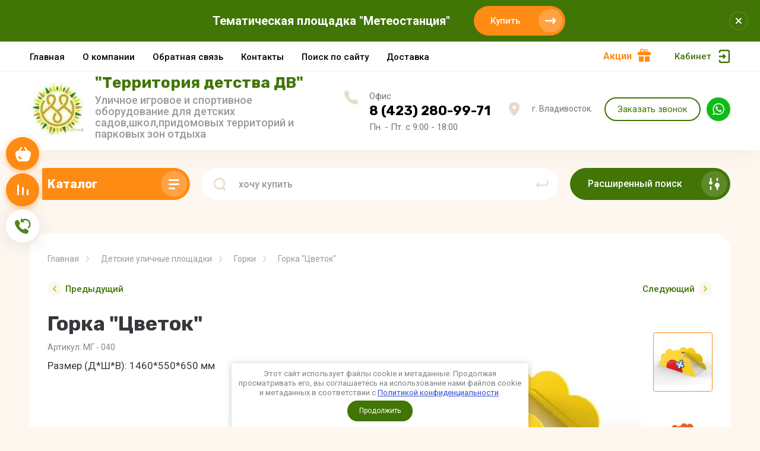

--- FILE ---
content_type: text/html; charset=utf-8
request_url: https://territoriyadv.ru/main/product/gorka-cvetok
body_size: 25054
content:



			<!DOCTYPE html>
<html data-wf-page="5c3b598191db030be7577d33" data-wf-site="5c18c320997c256f5317756a" lang="ru">
<head>
<meta charset="utf-8">
<meta name="robots" content="all"/>
<title>Горка &quot;Цветок&quot;</title>
<!-- assets.top -->
<script src="/g/libs/nocopy/1.0.0/nocopy.for.all.js" ></script>
<!-- /assets.top -->


<meta content="Webflow" name="generator">
<meta name="description" content="Горка &quot;Цветок&quot;">
<meta name="keywords" content="Горка &quot;Цветок&quot;">
<meta name="SKYPE_TOOLBAR" content="SKYPE_TOOLBAR_PARSER_COMPATIBLE">
<meta name="viewport" content="width=device-width, initial-scale=1.0, maximum-scale=1.0, user-scalable=no">
<meta name="format-detection" content="telephone=no">
<meta http-equiv="x-rim-auto-match" content="none">


<link rel="stylesheet" href="/g/libs/jqueryui/datepicker-and-slider/css/jquery-ui.css">
<link rel="stylesheet" href="/g/libs/lightgallery/v1.2.19/lightgallery.css">
<link rel="stylesheet" href="/g/libs/remodal/css/remodal.css">
<link rel="stylesheet" href="/g/libs/remodal/css/remodal-default-theme.css">
<link rel="stylesheet" href="/t/images/css/seo_styles.css">

<script src="/g/libs/jquery/1.10.2/jquery.min.js"></script>

<!-- Common js -->
	<link rel="stylesheet" href="/g/css/styles_articles_tpl.css">
<meta name="yandex-verification" content="0700e22418996b0f" />
<meta name="yandex-verification" content="438c2db7a1abafc0" />
<link rel='stylesheet' type='text/css' href='/shared/highslide-4.1.13/highslide.min.css'/>
<script type='text/javascript' src='/shared/highslide-4.1.13/highslide-full.packed.js'></script>
<script type='text/javascript'>
hs.graphicsDir = '/shared/highslide-4.1.13/graphics/';
hs.outlineType = null;
hs.showCredits = false;
hs.lang={cssDirection:'ltr',loadingText:'Загрузка...',loadingTitle:'Кликните чтобы отменить',focusTitle:'Нажмите чтобы перенести вперёд',fullExpandTitle:'Увеличить',fullExpandText:'Полноэкранный',previousText:'Предыдущий',previousTitle:'Назад (стрелка влево)',nextText:'Далее',nextTitle:'Далее (стрелка вправо)',moveTitle:'Передвинуть',moveText:'Передвинуть',closeText:'Закрыть',closeTitle:'Закрыть (Esc)',resizeTitle:'Восстановить размер',playText:'Слайд-шоу',playTitle:'Слайд-шоу (пробел)',pauseText:'Пауза',pauseTitle:'Приостановить слайд-шоу (пробел)',number:'Изображение %1/%2',restoreTitle:'Нажмите чтобы посмотреть картинку, используйте мышь для перетаскивания. Используйте клавиши вперёд и назад'};</script>

            <!-- 46b9544ffa2e5e73c3c971fe2ede35a5 -->
            <script src='/shared/s3/js/lang/ru.js'></script>
            <script src='/shared/s3/js/common.min.js'></script>
        <link rel='stylesheet' type='text/css' href='/shared/s3/css/calendar.css' /><link rel="icon" href="/favicon.ico" type="image/x-icon">

<!--s3_require-->
<link rel="stylesheet" href="/g/basestyle/1.0.1/user/user.css" type="text/css"/>
<link rel="stylesheet" href="/g/basestyle/1.0.1/user/user.green.css" type="text/css"/>
<script type="text/javascript" src="/g/basestyle/1.0.1/user/user.js" async></script>
<!--/s3_require-->

<link rel='stylesheet' type='text/css' href='/t/images/__csspatch/1/patch.css'/>

<!--s3_goal-->
<script src="/g/s3/goal/1.0.0/s3.goal.js"></script>
<script>new s3.Goal({map:{"568902":{"goal_id":"568902","object_id":"2562503","event":"submit","system":"metrika","label":"6f539ec0a2a08a20","code":"anketa"},"569102":{"goal_id":"569102","object_id":"2562703","event":"submit","system":"metrika","label":"9b040b34988a9063","code":"anketa"},"569302":{"goal_id":"569302","object_id":"4444901","event":"submit","system":"metrika","label":"503f69c0a7cbdfb5","code":"anketa"},"569502":{"goal_id":"569502","object_id":"4445101","event":"submit","system":"metrika","label":"6a102223a659a24f","code":"anketa"},"569702":{"goal_id":"569702","object_id":"4446901","event":"submit","system":"metrika","label":"596fb1fa30f0aab2","code":"anketa"},"569902":{"goal_id":"569902","object_id":"8498903","event":"submit","system":"metrika","label":"13d0d9c2f0e9d6f9","code":"anketa"},"570102":{"goal_id":"570102","object_id":"10422101","event":"submit","system":"metrika","label":"567773842b357968","code":"anketa"},"570302":{"goal_id":"570302","object_id":"185103","event":"submit","system":"metrika","label":"7df27cd452364c4d","code":"anketa"},"1204102":{"goal_id":"1204102","object_id":"9895502","event":"submit","system":"metrika","label":"8479be29a8f1ea03","code":"anketa"}}, goals: [], ecommerce:[]});</script>
<!--/s3_goal-->
<!-- Common js -->





	<link rel="stylesheet" type="text/css" href="/g/shop2v2/default/css/theme.less.css">
	<script type="text/javascript" src="/g/printme.js"></script>
	<script type="text/javascript" src="/g/shop2v2/default/js/tpl.js"></script>
	<script type="text/javascript" src="/g/shop2v2/default/js/baron.min.js"></script>

		<script type="text/javascript" src="/g/shop2v2/default/js/shop2.2.js"></script>

<script type="text/javascript">shop2.init({"productRefs": [],"apiHash": {"getPromoProducts":"8796b512bf05852ccd5f72581b1f04f3","getSearchMatches":"597e959a6941a4e7011b5f70aed9ac7f","getFolderCustomFields":"53f0cc194cd4711b1d3df00faf02ae4f","getProductListItem":"50cb59f7cf9fc84bd05398f41a8b19fd","cartAddItem":"25b62476b2af698fb5394cdcbf993d1e","cartRemoveItem":"982925c067e175605bf6b63ccdfc3211","cartUpdate":"fcb02b0524becea741b8e3681039f0af","cartRemoveCoupon":"4bceabbca547959c7688baf149aa7d70","cartAddCoupon":"7fb2d87b5cc66b4cd96c6b256a3f118d","deliveryCalc":"dbe7f3f06453caf2d8341e6d9397c487","printOrder":"8f216b3108fb4d838f8424a9e4bc1cc6","cancelOrder":"0fb4a30820a245049b27b3c69ce98100","cancelOrderNotify":"8030782bea19d35f14efb955d6c201d1","repeatOrder":"980a3f0e947b7d063243ecaebf5e3c61","paymentMethods":"b6b2b6c79ffa1e813748124d00974a71","compare":"7c106079b86f482cb34bab73e09732fd"},"verId": 2341719,"mode": "product","step": "","uri": "/main","IMAGES_DIR": "/d/","my": {"gr_selected_theme":"6","gr_universal_version":true,"gr_new_top_slider":true,"show_sections":false,"lazy_load_subpages":true,"price_fa_rouble":true,"buy_alias":"\u0412 \u043a\u043e\u0440\u0437\u0438\u043d\u0443","buy_mod":true,"buy_kind":true,"on_shop2_btn":true,"new_alias":"New","special_alias":"Sale","gr_icons_on_phone":true,"gr_pagelist_lazy_load":true,"gr_product_quick_view":true,"gr_product_page_version":"global:shop2.2.101-1-product.tpl","gr_buy_btn_data_url":true,"gr_cart_page_version":"global:shop2.2.101-1-cart.tpl","gr_shop2_msg":true}});</script>
<style type="text/css">.product-item-thumb {width: 400px;}.product-item-thumb .product-image, .product-item-simple .product-image {height: 400px;width: 400px;}.product-item-thumb .product-amount .amount-title {width: 304px;}.product-item-thumb .product-price {width: 350px;}.shop2-product .product-side-l {width: 250px;}.shop2-product .product-image {height: 250px;width: 250px;}.shop2-product .product-thumbnails li {width: 73px;height: 73px;}</style>
<!-- Custom js -->
<script src="/g/libs/timer/js/timer.js" charset="utf-8"></script>
<script src="/g/libs/jquery-match-height/0.7.2/jquery.matchHeight.min.js" charset="utf-8"></script>
<script src="/g/libs/jquery-responsive-tabs/1.6.3/jquery.responsiveTabs.min.js" charset="utf-8"></script>
<script src="/g/libs/lightgallery/v1.2.19/lightgallery.js" charset="utf-8"></script>
<script src="/g/libs/jquery-slick/1.6.0/slick.min.js" charset="utf-8"></script>
<script src="/g/libs/remodal/js/remodal.js" charset="utf-8"></script>
<script src="/g/libs/flexmenu/1.4.2/flexmenu.min.js"></script>

<script src="/g/templates/shop2/2.79.2/js/animit.js"></script>
<script src="/g/templates/shop2/2.79.2/js/waslide.js"></script>
<!-- Custom js -->


<!-- [if lt IE 9]>
<script src="https://cdnjs.cloudflare.com/ajax/libs/html5shiv/3.7.3/html5shiv.min.js" type="text/javascript"></script>
<![endif] -->

<!-- webflow -->

<script type="text/javascript">
    !function(o,c){var n=c.documentElement,t=" w-mod-";n.className+=t+"js",("ontouchstart"in o||o.DocumentTouch&&c instanceof DocumentTouch)&&(n.className+=t+"touch")}(window,document);
</script>

<!-- webflow -->

		    <link rel="stylesheet" href="/g/templates/shop2/2.101.2/copy_1/themes/theme11/theme.scss.css">
	
	
<style>#body_user_code {position: absolute;top: -50000px;left: -50000px;}</style>
<link rel="stylesheet" href="/t/v2467/images/css/s_style.scss.css">
<link rel="stylesheet" href="/t/v2467/images/css/seo_optima_b.scss.css">
<script src="/t/v2467/images/js/seo_optima_b.js"></script>

<div class="cookies-warning cookies-block-js">
	<div class="cookies-warning__body">
		Этот сайт использует файлы cookie и метаданные. 
Продолжая просматривать его, вы соглашаетесь на использование нами файлов cookie и метаданных в соответствии 
с <a target="_blank" href="/politika-konfidencialnosti">Политикой конфиденциальности</a>. <br>
		<div class="cookies-warning__close gr-button-5 cookies-close-js">
			Продолжить
		</div>
	</div>
</div>
<link rel="stylesheet" href="/t/v2467/images/css/advantages.scss.css">
</head>

<body class="body site gr_shop2_msg_style">
<div class="site__wrapper has_icons_on_mobile">
	<div class="burger-block">
		<div class="burger-block__section">
			<div class="burger-close">&nbsp;</div>
			<div class="burger-block__menu">Меню</div>
			<div class="burger-cabinet">
				<a href="#login-form" class="top-pannel_cabinet left-pannel w-nav-link w--nav-link-open">Кабинет</a>
			</div>
			<div class="burger-folders">
				<div class="burger-title cat-title-text"><div class="burger-mob-title active">Каталог</div><div class="brands-mob-title">Бренды</div></div>
				<div class="burger-folders__body">
					<ul class="burger-folders__list menu-default">
											         					         					         					         					    					         					              					              					                   <li class="firstlevel sublevel">
											<a class=" has_icon_item cat-item_link hasArrow" href="/catalog/folder/detskiye-ploshchadki">
																	                                <span class="cat-item__pic">
					                                						                                		<img src="/thumb/2/mgZLdsqT-MrcbKZdXvYOVA/c126/d/ik_urotco22.jpg" alt="Детские уличные площадки">
					                                						                                </span>
				                                												<span>Детские уличные площадки</span>
											</a>
					              					         					         					         					         					    					         					              					                   					                        <ul>
					                            <li class="parentItem"><a href="/catalog/folder/detskiye-ploshchadki"><span>Детские уличные площадки</span></a></li>
					                    						              					              					                   <li class=""><a href="/catalog/folder/ulichnyye-igrovyye-kompleksy"><span>Уличные игровые комплексы</span></a>
					              					         					         					         					         					    					         					              					                   					                        </li>
					                        					                   					              					              					                   <li class=""><a href="/main/folder/ulichnyj-igrovoj-kompleksy-kitaj"><span>Уличное спортивно-игровое оборудование пр-во Южный Китай</span></a>
					              					         					         					         					         					    					         					              					                   					                        </li>
					                        					                   					              					              					                   <li class=""><a href="/main/folder/seriya-wood-1"><span>Ceрия Wood</span></a>
					              					         					         					         					         					    					         					              					                   					                        </li>
					                        					                   					              					              					                   <li class=""><a href="/catalog/folder/pesochnitsy"><span>Песочницы и песочные дворики</span></a>
					              					         					         					         					         					    					         					              					                   					                        </li>
					                        					                   					              					              					                   <li class=""><a href="/catalog/folder/kachalka-na-pruzhine"><span>Качалки на пружине</span></a>
					              					         					         					         					         					    					         					              					                   					                        </li>
					                        					                   					              					              					                   <li class=""><a href="/catalog/folder/kachalka-balansir"><span>Качалки - балансиры</span></a>
					              					         					         					         					         					    					         					              					                   					                        </li>
					                        					                   					              					              					                   <li class=""><a href="/catalog/folder/karusel"><span>Карусели</span></a>
					              					         					         					         					         					    					         					              					                   					                        </li>
					                        					                   					              					              					                   <li class="sublevel"><a class="hasArrow" href="/catalog/folder/kacheli"><span>Качели</span></a>
					              					         					         					         					         					    					         					              					                   					                        <ul>
					                            <li class="parentItem"><a href="/catalog/folder/kacheli"><span>Качели</span></a></li>
					                    						              					              					                   <li class=""><a href="/main/folder/kacheli-parkovye"><span>Качели парковые</span></a>
					              					         					         					         					         					    					         					              					                   					                        </li>
					                        					                             </ul></li>
					                        					                   					              					              					                   <li class=""><a href="/catalog/folder/gorki"><span>Горки</span></a>
					              					         					         					         					         					    					         					              					                   					                        </li>
					                        					                   					              					              					                   <li class=""><a href="/catalog/folder/domiki"><span>Домики и игровые городки</span></a>
					              					         					         					         					         					    					         					              					                   					                        </li>
					                        					                   					              					              					                   <li class=""><a href="/catalog/folder/igrovyye-moduli-bez-gorki"><span>Игровые модули без горки</span></a>
					              					         					         					         					         					    					         					              					                   					                        </li>
					                        					                   					              					              					                   <li class=""><a href="/catalog/folder/igrovyye-domiki-s-gorkoy"><span>Игровые модули с горкой</span></a>
					              					         					         					         					         					    					         					              					                   					                        </li>
					                        					                   					              					              					                   <li class=""><a href="/catalog/folder/igrovyye-stendy"><span>Игровые элементы и тематические стенды</span></a>
					              					         					         					         					         					    					         					              					                   					                        </li>
					                        					                   					              					              					                   <li class=""><a href="/main/folder/oborudovanie-dlya-detej-s-ofv"><span>Уличное оборудование для детей с ОФВ.</span></a>
					              					         					         					         					         					    					         					              					                   					                        </li>
					                        					                   					              					              					                   <li class=""><a href="/main/folder/interaktivnoe-igrovoe-oborudovanie"><span>Интерактивное игровое оборудование</span></a>
					              					         					         					         					         					    					         					              					                   					                        </li>
					                        					                   					              					              					                   <li class=""><a href="/main/folder/muzykalnaya-ploshchadka"><span>Музыкальная  площадка</span></a>
					              					         					         					         					         					    					         					              					                   					                        </li>
					                        					                   					              					              					                   <li class="sublevel"><a class="hasArrow" href="/main/folder/meteoploshchadka"><span>Метеоплощадка</span></a>
					              					         					         					         					         					    					         					              					                   					                        <ul>
					                            <li class="parentItem"><a href="/main/folder/meteoploshchadka"><span>Метеоплощадка</span></a></li>
					                    						              					              					                   <li class=""><a href="/main/folder/meteoploshchadka-s-ograzhdeniem-var-2"><span>Метеоплощадка с ограждением вар1</span></a>
					              					         					         					         					         					    					         					              					                   					                        </li>
					                        					                   					              					              					                   <li class=""><a href="/main/folder/meteoploshchadka-s-ograzhdeniem-var-2-1"><span>Метеоплощадка с ограждением вар.2</span></a>
					              					         					         					         					         					    					         					              					                   					                        </li>
					                        					                             </ul></li>
					                        					                             </ul></li>
					                        					                   					              					              					                   <li class="firstlevel sublevel">
											<a class=" has_icon_item cat-item_link hasArrow" href="/catalog/folder/sportivno-igrovoye-oborudovaniye">
																	                                <span class="cat-item__pic">
					                                						                                		<img src="/thumb/2/n4hl4zCFqGbHBocmaMWK3w/c126/d/laz_klubniua.jpg" alt="Спортивно-игровое оборудование">
					                                						                                </span>
				                                												<span>Спортивно-игровое оборудование</span>
											</a>
					              					         					         					         					         					    					         					              					                   					                        <ul>
					                            <li class="parentItem"><a href="/catalog/folder/sportivno-igrovoye-oborudovaniye"><span>Спортивно-игровое оборудование</span></a></li>
					                    						              					              					                   <li class=""><a href="/catalog/folder/sportivno-igrovyye-kompleksy"><span>Уличные спортивно-игровые комплексы</span></a>
					              					         					         					         					         					    					         					              					                   					                        </li>
					                        					                   					              					              					                   <li class="sublevel"><a class="hasArrow" href="/catalog/folder/laz"><span>Лаз/Бум</span></a>
					              					         					         					         					         					    					         					              					                   					                        <ul>
					                            <li class="parentItem"><a href="/catalog/folder/laz"><span>Лаз/Бум</span></a></li>
					                    						              					              					                   <li class=""><a href="/main/folder/laz-skalodrom-1"><span>Лаз - скалодром</span></a>
					              					         					         					         					         					    					         					              					                   					                        </li>
					                        					                             </ul></li>
					                        					                   					              					              					                   <li class=""><a href="/catalog/folder/ulichnyye-trenazhery-dlya-vzroslykh"><span>Уличные тренажеры</span></a>
					              					         					         					         					         					    					         					              					                   					                        </li>
					                        					                   					              					              					                   <li class=""><a href="/catalog/folder/vorkaut"><span>Уличные фитнес тренажеры Workout</span></a>
					              					         					         					         					         					    					         					              					                   					                        </li>
					                        					                   					              					              					                   <li class=""><a href="/catalog/folder/sportinventar"><span>Спортинвентарь</span></a>
					              					         					         					         					         					    					         					              					                   					                        </li>
					                        					                   					              					              					                   <li class=""><a href="/main/folder/skejtaparki"><span>Скейтапарки</span></a>
					              					         					         					         					         					    					         					              					                   					                        </li>
					                        					                   					              					              					                   <li class=""><a href="/main/folder/pamptreki"><span>Памптреки</span></a>
					              					         					         					         					         					    					         					              					                   					                        </li>
					                        					                   					              					              					                   <li class=""><a href="/main/folder/parkur"><span>Паркур</span></a>
					              					         					         					         					         					    					         					              					                   					                        </li>
					                        					                             </ul></li>
					                        					                   					              					              					                   <li class="firstlevel sublevel">
											<a class=" has_icon_item cat-item_link hasArrow" href="/catalog/folder/ulichnaya-mebel">
																	                                <span class="cat-item__pic">
					                                						                                		<img src="/thumb/2/_BGXebxgFe_lHqPYljwBfw/c126/d/maf-0105besedkadetskijsad-1000x1000-product_popup.jpg" alt="Малые архитектурные формы">
					                                						                                </span>
				                                												<span>Малые архитектурные формы</span>
											</a>
					              					         					         					         					         					    					         					              					                   					                        <ul>
					                            <li class="parentItem"><a href="/catalog/folder/ulichnaya-mebel"><span>Малые архитектурные формы</span></a></li>
					                    						              					              					                   <li class=""><a href="/main/folder/besedki-verandy-i-tenevye-navesy"><span>Беседки, веранды и теневые навесы</span></a>
					              					         					         					         					         					    					         					              					                   					                        </li>
					                        					                   					              					              					                   <li class="sublevel"><a class="hasArrow" href="/catalog/folder/ulichnyye-stoly-1"><span>Уличные скамейки и столы</span></a>
					              					         					         					         					         					    					         					              					                   					                        <ul>
					                            <li class="parentItem"><a href="/catalog/folder/ulichnyye-stoly-1"><span>Уличные скамейки и столы</span></a></li>
					                    						              					              					                   <li class=""><a href="/main/folder/skamejki-i-stoly-detskie"><span>Скамейки и столы детские</span></a>
					              					         					         					         					         					    					         					              					                   					                        </li>
					                        					                             </ul></li>
					                        					                   					              					              					                   <li class=""><a href="/catalog/folder/arki-vkhodnyye-1"><span>Ограждения и арки</span></a>
					              					         					         					         					         					    					         					              					                   					                        </li>
					                        					                   					              					              					                   <li class=""><a href="/main/folder/sadovyj-dekor-i-mebel-1"><span>Садовый декор и мебель</span></a>
					              					         					         					         					         					    					         					              					                   					                        </li>
					                        					                   					              					              					                   <li class=""><a href="/main/folder/urny"><span>Урны</span></a>
					              					         					         					         					         					    					         					              					                   					                        </li>
					                        					                   					              					              					                   <li class=""><a href="/main/folder/vazony-2"><span>Вазоны</span></a>
					              					         					         					         					         					    					         					              					                   					                        </li>
					                        					                   					              					              					                   <li class=""><a href="/main/folder/pristvolnye-reshetki"><span>Приствольные решетки</span></a>
					              					         					         					         					         					    					         					              					                   					                        </li>
					                        					                   					              					              					                   <li class=""><a href="/main/folder/navesy-i-ograzhdeniya-musornyh-kontejnerov"><span>Навесы и ограждения мусорных контейнеров</span></a>
					              					         					         					         					         					    					         					              					                   					                        </li>
					                        					                   					              					              					                   <li class=""><a href="/main/folder/veloparkovki"><span>Велопарковки</span></a>
					              					         					         					         					         					    					         					              					                   					                        </li>
					                        					                   					              					              					                   <li class=""><a href="/main/folder/oborudovanie-ploshchadok-dlya-dressirovki-i-vygula-sobak"><span>Оборудование площадок для дрессировки и выгула собак</span></a>
					              					         					         					         					         					    					         					              					                   					                        </li>
					                        					                             </ul></li>
					                        					                   					              					              					                   <li class="firstlevel">
											<a class=" has_icon_item cat-item_link" href="/main/folder/gotovyj-proekt-1">
																	                                <span class="cat-item__pic">
					                                						                                		<img src="/thumb/2/1uBR95QnQwY7hYZH9drWpg/c126/d/td_2.jpg" alt="Готовый проект">
					                                						                                </span>
				                                												<span>Готовый проект</span>
											</a>
					              					         					         					         					         					    					         					              					                   					                        </li>
					                        					                   					              					              					                   <li class="firstlevel sublevel">
											<a class=" has_icon_item cat-item_link hasArrow" href="/main/folder/blagoustrojstvo-obshchestvennyh-prostranstv">
																	                                <span class="cat-item__pic">
					                                						                                		<img src="/thumb/2/cWH-w5i5F5wvb1mQ_K5USQ/c126/d/7654.jpg" alt="Благоустройство общественных пространств">
					                                						                                </span>
				                                												<span>Благоустройство общественных пространств</span>
											</a>
					              					         					         					         					         					    					         					              					                   					                        <ul>
					                            <li class="parentItem"><a href="/main/folder/blagoustrojstvo-obshchestvennyh-prostranstv"><span>Благоустройство общественных пространств</span></a></li>
					                    						              					              					                   <li class=""><a href="/main/folder/ulichnye-batuty"><span>Уличные батуты</span></a>
					              					         					         					         					         					    					         					              					                   					                        </li>
					                        					                             </ul></li>
					                        					                   					              					              					                   <li class="firstlevel">
											<a class=" has_icon_item cat-item_link" href="/main/folder/oborudovanie-dlya-pomeshcheniya">
																	                                <span class="cat-item__pic">
					                                						                                		<img src="/thumb/2/zHL_pmjMzNz0HLD6Zb12Nw/c126/d/potmmisv.jpg" alt="Детское оборудование для помещения">
					                                						                                </span>
				                                												<span>Детское оборудование для помещения</span>
											</a>
					              					         					         					         					         					    					    					    </li>
					</ul>
				</div>
			</div>
			
		</div>
	</div>
	
	<div class="mobile-menu">
		<div class="mobile-menu__inner">
			<div class="mobile-menu__back">&nbsp;</div>
			<div class="mobile-menu__title">Меню</div>
			<div class="burger-navigation">
								    <ul class="burger-navigation__list menu-default">
										              				              				                   <li class="firstlevel"><a href="/"><span>Главная</span></a>
				              					         					         					         					    				              				                   				                        </li>
				                        				                   				              				              				                   <li class="firstlevel"><a href="/o-kompanii"><span>О компании</span></a>
				              					         					         					         					    				              				                   				                        </li>
				                        				                   				              				              				                   <li class="firstlevel"><a href="/obratnaya-svyaz"><span>Обратная связь</span></a>
				              					         					         					         					    				              				                   				                        </li>
				                        				                   				              				              				                   <li class="firstlevel sublevel"><a class="hasArrow" href="/kontakty"><span>Контакты</span></a>
				              					         					         					         					    				              				                   				                        </li>
				                        				                   				              				              				                   <li class="firstlevel"><a href="/search"><span>Поиск по сайту</span></a>
				              					         					         					         					    				              				                   				                        </li>
				                        				                   				              				              				                   <li class="firstlevel"><a href="/dostavka"><span>Доставка</span></a>
				              					         					         					         					    					    					    </li>
					</ul>
							</div>
		</div>
	</div>
	
	<div class="left-fixed-panel">
		<div class="left-fixed-panel__inner">
			
			<div class="left-fixed-panel__body">
				<div class="left-fixed-panel__body-bg">
										
																	
											
																					<a href="/main/cart" class="left-fixed-panel__cart">
								<div class="left-fixed-panel__cart-amount">0</div>
								<div class="left-fixed-panel__cart-inner">
									<div class="left-fixed-panel__cart-icon">&nbsp;</div>
									<div class="left-fixed-panel__cart-text">Корзина</div>
								</div>
							</a>
						
																
							            	<a href="/main/compare" target="_blank" class="left-fixed-panel__compare compare-block">
		            		<span class="left-fixed-panel__compare-amount compare-amount">0</span>
							<span class="left-fixed-panel__compare-inner">
								<span class="left-fixed-panel__compare-icon">&nbsp;</span>	
								<span class="left-fixed-panel__compare-text">Сравнение</span>	
							</span>
						</a>
										
											<div class="left-fixed-panel__form" data-remodal-target="call_form">
							<div class="left-fixed-panel__form-inner">
								<div class="left-fixed-panel__form-icon">&nbsp;</div>
								<div class="left-fixed-panel__form-text">Обратная связь</div>
							</div>
						</div>
									</div>
				<a href="#top-pannel" class="left-fixed-panel__up-btn">&nbsp;</a>
			</div>
			
		</div>
	</div>
	
    <header class="site-hedaer">
        <div class="header">
        		        			        	<div class="timer-block"  data-hide-time="0.0069444444444444">
						<div class="timer-block__inner">
							<div class="timer-block__date">31.12.2025 00:00</div>							<div class="timer-block__title">Тематическая площадка &quot;Метеостанция&quot;</div>
															<div class="timer-block__btn">
									<a href="https://territoriyadv.ru/catalog/product/meteostantsiya" class="btn-style">Купить</a>
								</div>
														<div class="timer-block__close">&nbsp;</div>
						</div>
					</div>
							            <div data-collapse="medium" data-animation="over-left" data-duration="400" id="top-pannel" data-doc-height="1" data-no-scroll="1" class="top-pannel w-nav">
            	
            	<div class="top-pannel__inner has_compare">
	                <div class="top-pannel__cont-btn" >
	                    <div class="cont-icon" data-remodal-target="call_form">&nbsp;</div>
	                </div>
	                	                
	                				                <div class="top-pannel__cart">
			                												                    <a href="/main/cart" class="cart-icon mobile"><span class="cart_amount">0</span></a>
			                </div>
			            			            
	                	                		                <div class="top-pannel__compare compare-block" >
		                    <a href="/main/compare" target="_blank" class="compare-icon"><span class="compare_amount compare-amount">0</span></a>
		                </div>
	                	                
	                <div class="width-container-top w-container">
	                    <div class="burger-btn">&nbsp;</div>
	                    <nav role="navigation" class="nav-menu w-hidden-tiny w-nav-menu">
	                        <div class="nav-menu__wrap">
	                            								    <ul class="top-menu__wrap menu-default">
								        								
								            								
								            								                <li class=""><a class="top-menu__link w-nav-link" href="/"><span>Главная</span></a>
								            								            								
								        								
								            								                								                        </li>
								                    								                								            								
								            								                <li class=""><a class="top-menu__link w-nav-link" href="/o-kompanii"><span>О компании</span></a>
								            								            								
								        								
								            								                								                        </li>
								                    								                								            								
								            								                <li class=""><a class="top-menu__link w-nav-link" href="/obratnaya-svyaz"><span>Обратная связь</span></a>
								            								            								
								        								
								            								                								                        </li>
								                    								                								            								
								            								                <li class="has"><a class="top-menu__link w-nav-link" href="/kontakty"><span>Контакты</span></a>
								            								            								
								        								
								            								                								                        </li>
								                    								                								            								
								            								                <li class=""><a class="top-menu__link w-nav-link" href="/search"><span>Поиск по сайту</span></a>
								            								            								
								        								
								            								                								                        </li>
								                    								                								            								
								            								                <li class=""><a class="top-menu__link w-nav-link" href="/dostavka"><span>Доставка</span></a>
								            								            								
								        								        </li>
								    </ul>
								    									                        </div>
	                    </nav>
	                    <div class="topRight">
	                    			                         <a href="/akcii" class="topBtn">Акции</a>
	                        		                    <a href="#login-form" class="top-pannel_cabinet w-button">Кабинет</a>
		                    <div class="remodal" data-remodal-id="login-form" role="dialog">
								<button data-remodal-action="close" class="close-button"><span>Закрыть</span></button>
								<div class="shop2-block login-form ">
	<div class="block-title">
		Кабинет
	</div>
	<div class="block-body">
		
			<form method="post" action="/user">
				<input type="hidden" name="mode" value="login" />

				<div class="row login tpl-field">
					<input placeholder="Логин" type="text" name="login" id="login" tabindex="1" value="" />
				</div>
				<div class="row tpl-field">
					<input placeholder="Пароль" type="password" name="password" id="password" tabindex="2" value="" />
				</div>

				<div class="login-btns">
					<div class="login-btns__enter">
						<button type="submit" class="btn-style" tabindex="3">Войти</button>
					</div>
					<div class="login-btns__in">
						<a href="/user/forgot_password" class="forgot">Забыли пароль?</a><br/>
						<a href="/user/register" class="register">Регистрация</a>
					</div>
				</div>
			<re-captcha data-captcha="recaptcha"
     data-name="captcha"
     data-sitekey="6LcYvrMcAAAAAKyGWWuW4bP1De41Cn7t3mIjHyNN"
     data-lang="ru"
     data-rsize="invisible"
     data-type="image"
     data-theme="light"></re-captcha></form>
			
							<div class="g-auth__row g-auth__social-min">
										



				
						<div class="g-form-field__title"><b>Также Вы можете войти через:</b></div>
			<div class="g-social">
																												<div class="g-social__row">
								<a href="/users/hauth/start/vkontakte?return_url=/main/product/gorka-cvetok" class="g-social__item g-social__item--vk-large" rel="nofollow">Vkontakte</a>
							</div>
																																						<!--noindex-->
							<a href="/users/hauth/start/yandex?return_url=/main/product/gorka-cvetok" class="g-social__item g-social__item--ya" rel="nofollow">Yandex</a>
						<!--/noindex-->
																
			</div>
			
		
	
			<div class="g-auth__personal-note">
									
			
							Я выражаю <a data-cke-saved-href="/user/agreement" data-cke-pa-onclick="window.open(this.href, '', 'resizable=no,status=no,location=no,toolbar=no,menubar=no,fullscreen=no,scrollbars=no,dependent=no,width=500,left=500,height=700,top=700'); return false;" href="/user/agreement">согласие на передачу и обработку персональных данных</a> в соответствии с <a data-cke-saved-href="/politika-konfidencialnosti" data-cke-pa-onclick="window.open(this.href, '', 'resizable=no,status=no,location=no,toolbar=no,menubar=no,fullscreen=no,scrollbars=no,dependent=no,width=500,left=500,height=700,top=700'); return false;" href="/politika-konfidencialnosti">Политикой конфиденциальности</a><br>
					</div>
					</div>
			
		
	</div>
</div>							</div>
	                    </div>
	                </div>
                </div>
                
            </div>
            <div class="company-info">
                <div class="width-container head">
                    <div class="company-info__left logo_left">
                    								<div class="site-logo">
																																	<a href="https://territoriyadv.ru">
										<img style="max-width: 90px;" src="/thumb/2/x455J1lMr0ynmvzG6UXIag/90c90/d/logotip.jpg" alt="Детское оборудование" />
									</a>
															</div>
						                    		                        <div class="site-name">
	                        			                            <div class="site-name site-name-wizzad">
		                                <a href="https://territoriyadv.ru" class="site-name-link">"Территория детства ДВ"</a>		                            </div>
	                            	                            	                            	<div class="desc site-desc">Уличное игровое и спортивное оборудование для детских садов,школ,придомовых территорий и парковых зон отдыха</div>
	                           		                        </div>
                                            </div>
                    <div class="company-info__right">
                    		                        <div class="contacts">
	                            <div class="contacts-inner">
	                                <div class="phone-item">
	                                																								<div class="footer__counters" style="text-align: left; margin-bottom: 2px;">Офис</div>	                                    		<a href="tel:84232809971" class="phone">8 (423) 280-99-71</a>
	                                    		                                   		                                   		                                </div>
	                                	                                	<div class="schedule" style="margin-top: 6px;">Пн. - Пт. с 9:00 - 18:00</div>
	                                	                            </div>
	                        </div>
                                                                        	<div class="address">г. Владивосток.</div>
                                                <div class="headerRight">
                        	                        	<a data-remodal-target="callback" class="callBtn">
                        		Заказать звонок
                        	</a>
                        	                        								<div class="social">
							 <div class="soc_wrap">
							   
							   <a href="https://wa.me/+79679589971">
							    <img src="/thumb/2/9Ok8QRpMEYkkHsF9vkhZpA/r/d/1whatsapp.svg">
							   </a>
							  							 </div>
							</div>
							
                        </div>
                    </div>
                </div>
            </div>
        </div> <!-- .header -->
    </header>
    
    	    <div class="remodal" data-remodal-id="call_form" role="dialog">
			<button data-remodal-action="close" class="close-button"><span>Закрыть</span></button>
					        <div class="popup-contacts">
		    				                <div class="footer__counters" style="text-align: left; margin-bottom: 2px;">Офис</div>						<div >
							<a href="tel:84232809971">8 (423) 280-99-71</a>
						</div>
		            		            		            	<div class="popup-contacts__time">Пн. - Пт. с 9:00 - 18:00</div>
		            		        </div>
		    		    		    	<div class="popup-address">г. Владивосток.</div>
		    			
                        	
	    
        
    <div class="tpl-anketa" data-api-url="/-/x-api/v1/public/?method=form/postform&param[form_id]=2562503" data-api-type="form">
    		    			    	<div class="tpl-anketa__left">
		        	<div class="tpl-anketa__title">Обратная связь</div>
		        			        </div>
	                        <div class="tpl-anketa__right">
	        	            <form method="post" action="/" data-s3-anketa-id="2562503">
	                <input type="hidden" name="param[placeholdered_fields]" value="1" />
	                <input type="hidden" name="form_id" value="2562503">
	                	                	                <input type="hidden" name="param[hide_title]" value="" />
	                <input type="hidden" name="param[product_name]" value="" />
                	<input type="hidden" name="param[product_link]" value="https://" />
                	<input type="hidden" name="param[policy_checkbox]" value="" />
                	<input type="hidden" name="param[has_span_button]" value="" />
	                <input type="hidden" name="tpl" value="global:shop2.form.minimal.tpl">
	                		                		                    		                        <div class="tpl-field type-textarea">
		                            		                            
		                            		                            <div class="field-value">
		                                		                                		                                    <textarea 
		                                    	 
			                                    cols="50" 
			                                    rows="7" 
			                                    name="d[0]" 
			                                    placeholder="Ваш вопрос или пожелание"></textarea>
		                                		                                
		                                		                            </div>
		                        </div>
		                    		                		                    		                        <div class="tpl-field type-text">
		                            		                            
		                            		                            <div class="field-value">
		                                		                                		                                    <input type="text" 
		                                    	 
			                                    size="30" 
			                                    maxlength="100" 
			                                    value="" 
			                                    name="d[1]" 
			                                    placeholder="Как к Вам обращаться" 
		                                    />
		                                		                                
		                                		                            </div>
		                        </div>
		                    		                		                    		                        <div class="tpl-field type-text field-required">
		                            		                            
		                            		                            <div class="field-value">
		                                		                                		                                    <input type="text" 
		                                    	 required  
			                                    size="30" 
			                                    maxlength="100" 
			                                    value="" 
			                                    name="d[2]" 
			                                    placeholder="Ваш телефон или E-mail *" 
		                                    />
		                                		                                
		                                		                            </div>
		                        </div>
		                    		                		                    		                        <div class="tpl-field type-checkbox field-required">
		                            		                            
		                            		                            <div class="field-value">
		                                		                                		                                    <ul>
		                                        		                                            <li>
	                                            		
	                                            		<label>
	                                            			<input 
	                                            				 required  
			                                            		type="checkbox" 
			                                            		value="Да" 
			                                            		name="d[3]" 
		                                            		/>
	                                            			<span>Я выражаю <a href="/user/agreement" onclick="window.open(this.href, '', 'resizable=no,status=no,location=no,toolbar=no,menubar=no,fullscreen=no,scrollbars=no,dependent=no,width=500,left=500,height=700,top=700'); return false;">согласие на передачу и обработку персональных данных</a> в соответствии с <a href="/politika-konfidencialnosti" onclick="window.open(this.href, '', 'resizable=no,status=no,location=no,toolbar=no,menubar=no,fullscreen=no,scrollbars=no,dependent=no,width=500,left=500,height=700,top=700'); return false;">Политикой конфиденциальности</a> <ins class="field-required-mark">*</ins></span>
	                                            		</label>
		                                        	</li>
		                                        		                                    </ul>
		                                		                                
		                                		                            </div>
		                        </div>
		                    		                	
	        			        		
	                	
	                <div class="tpl-field tpl-field-button">
	                    <button type="submit" class="tpl-form-button">Жду ответа</button>
	                </div>
	
	            <re-captcha data-captcha="recaptcha"
     data-name="captcha"
     data-sitekey="6LcYvrMcAAAAAKyGWWuW4bP1De41Cn7t3mIjHyNN"
     data-lang="ru"
     data-rsize="invisible"
     data-type="image"
     data-theme="light"></re-captcha></form>
	            
	        		        	
	                </div>
    </div>
		</div>
	    
    <div class="site-container">
        <div class="site-container__inner">
            <div class="top-block inner_block">
                <div class="width-container">
                    <div class="top-block_left">
                        <div class="cat-wrap">
                            
                            <div class="cat">
                                <div class="cat-title  inner">
                                    <div class="cat-title-text">Каталог</div>
                                    <div class="cat-title-icon"></div>
                                </div>
                                								    <nav class="shop-folders-wrap  inner">
								        <ul class="cat-list w-list-unstyled menu-default">
								            								                								            								                								
								                    								
								                    								                        <li class="cat-item has">
								                            <a class="cat-item_link sublevels" href="/catalog/folder/detskiye-ploshchadki">
								                                									                                <span class="cat-item__pic">
									                                										                                		<img src="/thumb/2/mgZLdsqT-MrcbKZdXvYOVA/c126/d/ik_urotco22.jpg" alt="Детские уличные площадки">
									                                										                                </span>
								                                								                                <span class="cat-item__title">Детские уличные площадки</span>
								                            </a>
								                    								
								                    								
								                								            								                								
								                    								                        								                            <ul>
								                        								                    								
								                    								                        <li class="">
								                            <a class="cat-item_link" href="/catalog/folder/ulichnyye-igrovyye-kompleksy">
								                                Уличные игровые комплексы
								                            </a>
								                    								
								                    								
								                								            								                								
								                    								                        								                            </li>
								                            								                        								                    								
								                    								                        <li class="">
								                            <a class="cat-item_link" href="/main/folder/ulichnyj-igrovoj-kompleksy-kitaj">
								                                Уличное спортивно-игровое оборудование пр-во Южный Китай
								                            </a>
								                    								
								                    								
								                								            								                								
								                    								                        								                            </li>
								                            								                        								                    								
								                    								                        <li class="">
								                            <a class="cat-item_link" href="/main/folder/seriya-wood-1">
								                                Ceрия Wood
								                            </a>
								                    								
								                    								
								                								            								                								
								                    								                        								                            </li>
								                            								                        								                    								
								                    								                        <li class="">
								                            <a class="cat-item_link" href="/catalog/folder/pesochnitsy">
								                                Песочницы и песочные дворики
								                            </a>
								                    								
								                    								
								                								            								                								
								                    								                        								                            </li>
								                            								                        								                    								
								                    								                        <li class="">
								                            <a class="cat-item_link" href="/catalog/folder/kachalka-na-pruzhine">
								                                Качалки на пружине
								                            </a>
								                    								
								                    								
								                								            								                								
								                    								                        								                            </li>
								                            								                        								                    								
								                    								                        <li class="">
								                            <a class="cat-item_link" href="/catalog/folder/kachalka-balansir">
								                                Качалки - балансиры
								                            </a>
								                    								
								                    								
								                								            								                								
								                    								                        								                            </li>
								                            								                        								                    								
								                    								                        <li class="">
								                            <a class="cat-item_link" href="/catalog/folder/karusel">
								                                Карусели
								                            </a>
								                    								
								                    								
								                								            								                								
								                    								                        								                            </li>
								                            								                        								                    								
								                    								                        <li class="has">
								                            <a class="cat-item_link sublevels" href="/catalog/folder/kacheli">
								                                Качели
								                            </a>
								                    								
								                    								
								                								            								                								
								                    								                        								                            <ul>
								                        								                    								
								                    								                        <li class="">
								                            <a class="cat-item_link" href="/main/folder/kacheli-parkovye">
								                                Качели парковые
								                            </a>
								                    								
								                    								
								                								            								                								
								                    								                        								                            </li>
								                            								                                </ul>
								                                </li>
								                            								                        								                    								
								                    								                        <li class="">
								                            <a class="cat-item_link" href="/catalog/folder/gorki">
								                                Горки
								                            </a>
								                    								
								                    								
								                								            								                								
								                    								                        								                            </li>
								                            								                        								                    								
								                    								                        <li class="">
								                            <a class="cat-item_link" href="/catalog/folder/domiki">
								                                Домики и игровые городки
								                            </a>
								                    								
								                    								
								                								            								                								
								                    								                        								                            </li>
								                            								                        								                    								
								                    								                        <li class="">
								                            <a class="cat-item_link" href="/catalog/folder/igrovyye-moduli-bez-gorki">
								                                Игровые модули без горки
								                            </a>
								                    								
								                    								
								                								            								                								
								                    								                        								                            </li>
								                            								                        								                    								
								                    								                        <li class="">
								                            <a class="cat-item_link" href="/catalog/folder/igrovyye-domiki-s-gorkoy">
								                                Игровые модули с горкой
								                            </a>
								                    								
								                    								
								                								            								                								
								                    								                        								                            </li>
								                            								                        								                    								
								                    								                        <li class="">
								                            <a class="cat-item_link" href="/catalog/folder/igrovyye-stendy">
								                                Игровые элементы и тематические стенды
								                            </a>
								                    								
								                    								
								                								            								                								
								                    								                        								                            </li>
								                            								                        								                    								
								                    								                        <li class="">
								                            <a class="cat-item_link" href="/main/folder/oborudovanie-dlya-detej-s-ofv">
								                                Уличное оборудование для детей с ОФВ.
								                            </a>
								                    								
								                    								
								                								            								                								
								                    								                        								                            </li>
								                            								                        								                    								
								                    								                        <li class="">
								                            <a class="cat-item_link" href="/main/folder/interaktivnoe-igrovoe-oborudovanie">
								                                Интерактивное игровое оборудование
								                            </a>
								                    								
								                    								
								                								            								                								
								                    								                        								                            </li>
								                            								                        								                    								
								                    								                        <li class="">
								                            <a class="cat-item_link" href="/main/folder/muzykalnaya-ploshchadka">
								                                Музыкальная  площадка
								                            </a>
								                    								
								                    								
								                								            								                								
								                    								                        								                            </li>
								                            								                        								                    								
								                    								                        <li class="has">
								                            <a class="cat-item_link sublevels" href="/main/folder/meteoploshchadka">
								                                Метеоплощадка
								                            </a>
								                    								
								                    								
								                								            								                								
								                    								                        								                            <ul>
								                        								                    								
								                    								                        <li class="">
								                            <a class="cat-item_link" href="/main/folder/meteoploshchadka-s-ograzhdeniem-var-2">
								                                Метеоплощадка с ограждением вар1
								                            </a>
								                    								
								                    								
								                								            								                								
								                    								                        								                            </li>
								                            								                        								                    								
								                    								                        <li class="">
								                            <a class="cat-item_link" href="/main/folder/meteoploshchadka-s-ograzhdeniem-var-2-1">
								                                Метеоплощадка с ограждением вар.2
								                            </a>
								                    								
								                    								
								                								            								                								
								                    								                        								                            </li>
								                            								                                </ul>
								                                </li>
								                            								                                </ul>
								                                </li>
								                            								                        								                    								
								                    								                        <li class="cat-item has">
								                            <a class="cat-item_link sublevels" href="/catalog/folder/sportivno-igrovoye-oborudovaniye">
								                                									                                <span class="cat-item__pic">
									                                										                                		<img src="/thumb/2/n4hl4zCFqGbHBocmaMWK3w/c126/d/laz_klubniua.jpg" alt="Спортивно-игровое оборудование">
									                                										                                </span>
								                                								                                <span class="cat-item__title">Спортивно-игровое оборудование</span>
								                            </a>
								                    								
								                    								
								                								            								                								
								                    								                        								                            <ul>
								                        								                    								
								                    								                        <li class="">
								                            <a class="cat-item_link" href="/catalog/folder/sportivno-igrovyye-kompleksy">
								                                Уличные спортивно-игровые комплексы
								                            </a>
								                    								
								                    								
								                								            								                								
								                    								                        								                            </li>
								                            								                        								                    								
								                    								                        <li class="has">
								                            <a class="cat-item_link sublevels" href="/catalog/folder/laz">
								                                Лаз/Бум
								                            </a>
								                    								
								                    								
								                								            								                								
								                    								                        								                            <ul>
								                        								                    								
								                    								                        <li class="">
								                            <a class="cat-item_link" href="/main/folder/laz-skalodrom-1">
								                                Лаз - скалодром
								                            </a>
								                    								
								                    								
								                								            								                								
								                    								                        								                            </li>
								                            								                                </ul>
								                                </li>
								                            								                        								                    								
								                    								                        <li class="">
								                            <a class="cat-item_link" href="/catalog/folder/ulichnyye-trenazhery-dlya-vzroslykh">
								                                Уличные тренажеры
								                            </a>
								                    								
								                    								
								                								            								                								
								                    								                        								                            </li>
								                            								                        								                    								
								                    								                        <li class="">
								                            <a class="cat-item_link" href="/catalog/folder/vorkaut">
								                                Уличные фитнес тренажеры Workout
								                            </a>
								                    								
								                    								
								                								            								                								
								                    								                        								                            </li>
								                            								                        								                    								
								                    								                        <li class="">
								                            <a class="cat-item_link" href="/catalog/folder/sportinventar">
								                                Спортинвентарь
								                            </a>
								                    								
								                    								
								                								            								                								
								                    								                        								                            </li>
								                            								                        								                    								
								                    								                        <li class="">
								                            <a class="cat-item_link" href="/main/folder/skejtaparki">
								                                Скейтапарки
								                            </a>
								                    								
								                    								
								                								            								                								
								                    								                        								                            </li>
								                            								                        								                    								
								                    								                        <li class="">
								                            <a class="cat-item_link" href="/main/folder/pamptreki">
								                                Памптреки
								                            </a>
								                    								
								                    								
								                								            								                								
								                    								                        								                            </li>
								                            								                        								                    								
								                    								                        <li class="">
								                            <a class="cat-item_link" href="/main/folder/parkur">
								                                Паркур
								                            </a>
								                    								
								                    								
								                								            								                								
								                    								                        								                            </li>
								                            								                                </ul>
								                                </li>
								                            								                        								                    								
								                    								                        <li class="cat-item has">
								                            <a class="cat-item_link sublevels" href="/catalog/folder/ulichnaya-mebel">
								                                									                                <span class="cat-item__pic">
									                                										                                		<img src="/thumb/2/_BGXebxgFe_lHqPYljwBfw/c126/d/maf-0105besedkadetskijsad-1000x1000-product_popup.jpg" alt="Малые архитектурные формы">
									                                										                                </span>
								                                								                                <span class="cat-item__title">Малые архитектурные формы</span>
								                            </a>
								                    								
								                    								
								                								            								                								
								                    								                        								                            <ul>
								                        								                    								
								                    								                        <li class="">
								                            <a class="cat-item_link" href="/main/folder/besedki-verandy-i-tenevye-navesy">
								                                Беседки, веранды и теневые навесы
								                            </a>
								                    								
								                    								
								                								            								                								
								                    								                        								                            </li>
								                            								                        								                    								
								                    								                        <li class="has">
								                            <a class="cat-item_link sublevels" href="/catalog/folder/ulichnyye-stoly-1">
								                                Уличные скамейки и столы
								                            </a>
								                    								
								                    								
								                								            								                								
								                    								                        								                            <ul>
								                        								                    								
								                    								                        <li class="">
								                            <a class="cat-item_link" href="/main/folder/skamejki-i-stoly-detskie">
								                                Скамейки и столы детские
								                            </a>
								                    								
								                    								
								                								            								                								
								                    								                        								                            </li>
								                            								                                </ul>
								                                </li>
								                            								                        								                    								
								                    								                        <li class="">
								                            <a class="cat-item_link" href="/catalog/folder/arki-vkhodnyye-1">
								                                Ограждения и арки
								                            </a>
								                    								
								                    								
								                								            								                								
								                    								                        								                            </li>
								                            								                        								                    								
								                    								                        <li class="">
								                            <a class="cat-item_link" href="/main/folder/sadovyj-dekor-i-mebel-1">
								                                Садовый декор и мебель
								                            </a>
								                    								
								                    								
								                								            								                								
								                    								                        								                            </li>
								                            								                        								                    								
								                    								                        <li class="">
								                            <a class="cat-item_link" href="/main/folder/urny">
								                                Урны
								                            </a>
								                    								
								                    								
								                								            								                								
								                    								                        								                            </li>
								                            								                        								                    								
								                    								                        <li class="">
								                            <a class="cat-item_link" href="/main/folder/vazony-2">
								                                Вазоны
								                            </a>
								                    								
								                    								
								                								            								                								
								                    								                        								                            </li>
								                            								                        								                    								
								                    								                        <li class="">
								                            <a class="cat-item_link" href="/main/folder/pristvolnye-reshetki">
								                                Приствольные решетки
								                            </a>
								                    								
								                    								
								                								            								                								
								                    								                        								                            </li>
								                            								                        								                    								
								                    								                        <li class="">
								                            <a class="cat-item_link" href="/main/folder/navesy-i-ograzhdeniya-musornyh-kontejnerov">
								                                Навесы и ограждения мусорных контейнеров
								                            </a>
								                    								
								                    								
								                								            								                								
								                    								                        								                            </li>
								                            								                        								                    								
								                    								                        <li class="">
								                            <a class="cat-item_link" href="/main/folder/veloparkovki">
								                                Велопарковки
								                            </a>
								                    								
								                    								
								                								            								                								
								                    								                        								                            </li>
								                            								                        								                    								
								                    								                        <li class="">
								                            <a class="cat-item_link" href="/main/folder/oborudovanie-ploshchadok-dlya-dressirovki-i-vygula-sobak">
								                                Оборудование площадок для дрессировки и выгула собак
								                            </a>
								                    								
								                    								
								                								            								                								
								                    								                        								                            </li>
								                            								                                </ul>
								                                </li>
								                            								                        								                    								
								                    								                        <li class="cat-item">
								                            <a class="cat-item_link" href="/main/folder/gotovyj-proekt-1">
								                                									                                <span class="cat-item__pic">
									                                										                                		<img src="/thumb/2/1uBR95QnQwY7hYZH9drWpg/c126/d/td_2.jpg" alt="Готовый проект">
									                                										                                </span>
								                                								                                <span class="cat-item__title">Готовый проект</span>
								                            </a>
								                    								
								                    								
								                								            								                								
								                    								                        								                            </li>
								                            								                        								                    								
								                    								                        <li class="cat-item has">
								                            <a class="cat-item_link sublevels" href="/main/folder/blagoustrojstvo-obshchestvennyh-prostranstv">
								                                									                                <span class="cat-item__pic">
									                                										                                		<img src="/thumb/2/cWH-w5i5F5wvb1mQ_K5USQ/c126/d/7654.jpg" alt="Благоустройство общественных пространств">
									                                										                                </span>
								                                								                                <span class="cat-item__title">Благоустройство общественных пространств</span>
								                            </a>
								                    								
								                    								
								                								            								                								
								                    								                        								                            <ul>
								                        								                    								
								                    								                        <li class="">
								                            <a class="cat-item_link" href="/main/folder/ulichnye-batuty">
								                                Уличные батуты
								                            </a>
								                    								
								                    								
								                								            								                								
								                    								                        								                            </li>
								                            								                                </ul>
								                                </li>
								                            								                        								                    								
								                    								                        <li class="cat-item">
								                            <a class="cat-item_link" href="/main/folder/oborudovanie-dlya-pomeshcheniya">
								                                									                                <span class="cat-item__pic">
									                                										                                		<img src="/thumb/2/zHL_pmjMzNz0HLD6Zb12Nw/c126/d/potmmisv.jpg" alt="Детское оборудование для помещения">
									                                										                                </span>
								                                								                                <span class="cat-item__title">Детское оборудование для помещения</span>
								                            </a>
								                    								
								                    								
								                								            								            </li>
								        </ul>
								
								        								        <div class="cat-more"><span>&nbsp;</span></div>
								    </nav>
								                            </div>
                        </div>
                    </div>
                    <div class="top-block_right">
                        <div class="top-block_right_search">
                        	                        	
                        	                        	
                            <form action="/main/search" method="get" class="search w-form">
                            	<input type="text" id="search" maxlength="256" name="search_text" value="" placeholder="хочу купить" required class="search-input w-node-3951a02c13ca-e7577d33 w-input">
                                <div class="search__icon">&nbsp;</div>
                                <input type="submit" value="Найти" id="w-node-3951a02c13cb-e7577d33" class="search-button w-button">
                            <re-captcha data-captcha="recaptcha"
     data-name="captcha"
     data-sitekey="6LcYvrMcAAAAAKyGWWuW4bP1De41Cn7t3mIjHyNN"
     data-lang="ru"
     data-rsize="invisible"
     data-type="image"
     data-theme="light"></re-captcha></form>
                            
                                                        
                            <div class="adv-search-btn" data-remodal-target="search_form">
                                <div class="text-block-3">Расширенный поиск</div>
                                <div class="adv-s-icon">&nbsp;</div>
                            </div>
                            <div class="remodal" data-remodal-id="search_form" role="dialog">
								<button data-remodal-action="close" class="close-button"><span>Закрыть</span></button>
									
	
<div class="shop2-block search-form ">
	<div class="search-title">Найти</div>
	<div class="search-rows">
		<form action="/main/search" enctype="multipart/form-data">
			<input type="hidden" name="sort_by" value=""/>
			
							<div class="row">
					<label class="row-title" for="shop2-name">Поиск по магазину:</label>
					<div class="row-body gr-style">
						<input type="text" name="s[name]" size="20" id="shop2-name" value="" />
					</div>
				</div>
			
							<div class="row">
					<div class="row-title">Цена (руб.):</div>
					<div class="row-body gr-style">
						<label class="input-from">
							<input name="s[price][min]" type="text" size="5" class="small" value="" />
						</label>
						<label class="input-to">
							<input name="s[price][max]" type="text" size="5" class="small" value="" />
						</label>
					</div>
				</div>
			
							<div class="row">
					<label class="row-title" for="shop2-article">Артикул:</label>
					<div class="row-body gr-style">
						<input type="text" name="s[article]" id="shop2-article" value="" />
					</div>
				</div>
			
							<div class="row">
					<label class="row-title" for="shop2-text">Текст:</label>
					<div class="row-body gr-style">
						<input type="text" name="search_text" size="20" id="shop2-text"  value="" />
					</div>
				</div>
			
			
							<div class="row">
					<div class="row-title">Выберите категорию:</div>
					<div class="row-body gr-style">
						<select name="s[folder_id]" id="s[folder_id]">
							<option value="">Все</option>
																																							<option value="113551503" >
										 Детские уличные площадки
									</option>
																																<option value="113559703" >
										&raquo; Уличные игровые комплексы
									</option>
																																<option value="567140509" >
										&raquo; Уличное спортивно-игровое оборудование пр-во Южный Китай
									</option>
																																<option value="110054105" >
										&raquo; Ceрия Wood
									</option>
																																<option value="113560903" >
										&raquo; Песочницы и песочные дворики
									</option>
																																<option value="113561303" >
										&raquo; Качалки на пружине
									</option>
																																<option value="113562103" >
										&raquo; Качалки - балансиры
									</option>
																																<option value="113562903" >
										&raquo; Карусели
									</option>
																																<option value="113563503" >
										&raquo; Качели
									</option>
																																<option value="306070708" >
										&raquo;&raquo; Качели парковые
									</option>
																																<option value="113570303" >
										&raquo; Горки
									</option>
																																<option value="113570903" >
										&raquo; Домики и игровые городки
									</option>
																																<option value="113571303" >
										&raquo; Игровые модули без горки
									</option>
																																<option value="113571903" >
										&raquo; Игровые модули с горкой
									</option>
																																<option value="113572103" >
										&raquo; Игровые элементы и тематические стенды
									</option>
																																<option value="61525902" >
										&raquo; Уличное оборудование для детей с ОФВ.
									</option>
																																<option value="307428305" >
										&raquo; Интерактивное игровое оборудование
									</option>
																																<option value="149348707" >
										&raquo; Музыкальная  площадка
									</option>
																																<option value="286513908" >
										&raquo; Метеоплощадка
									</option>
																																<option value="91470509" >
										&raquo;&raquo; Метеоплощадка с ограждением вар1
									</option>
																																<option value="91471109" >
										&raquo;&raquo; Метеоплощадка с ограждением вар.2
									</option>
																																<option value="113601903" >
										 Спортивно-игровое оборудование
									</option>
																																<option value="113602503" >
										&raquo; Уличные спортивно-игровые комплексы
									</option>
																																<option value="113602903" >
										&raquo; Лаз/Бум
									</option>
																																<option value="71180906" >
										&raquo;&raquo; Лаз - скалодром
									</option>
																																<option value="113605103" >
										&raquo; Уличные тренажеры
									</option>
																																<option value="113611103" >
										&raquo; Уличные фитнес тренажеры Workout
									</option>
																																<option value="135828103" >
										&raquo; Спортинвентарь
									</option>
																																<option value="268611705" >
										&raquo; Скейтапарки
									</option>
																																<option value="71185906" >
										&raquo; Памптреки
									</option>
																																<option value="397786909" >
										&raquo; Паркур
									</option>
																																<option value="113853503" >
										 Малые архитектурные формы
									</option>
																																<option value="499011303" >
										&raquo; Беседки, веранды и теневые навесы
									</option>
																																<option value="113854303" >
										&raquo; Уличные скамейки и столы
									</option>
																																<option value="260868708" >
										&raquo;&raquo; Скамейки и столы детские
									</option>
																																<option value="135803903" >
										&raquo; Ограждения и арки
									</option>
																																<option value="24325301" >
										&raquo; Садовый декор и мебель
									</option>
																																<option value="47656104" >
										&raquo; Урны
									</option>
																																<option value="269018908" >
										&raquo; Вазоны
									</option>
																																<option value="39420509" >
										&raquo; Приствольные решетки
									</option>
																																<option value="230592508" >
										&raquo; Навесы и ограждения мусорных контейнеров
									</option>
																																<option value="71189706" >
										&raquo; Велопарковки
									</option>
																																<option value="71189906" >
										&raquo; Оборудование площадок для дрессировки и выгула собак
									</option>
																																<option value="34339106" >
										 Готовый проект
									</option>
																																<option value="389256509" >
										 Благоустройство общественных пространств
									</option>
																																<option value="567120309" >
										&raquo; Уличные батуты
									</option>
																																<option value="47853113" >
										 Детское оборудование для помещения
									</option>
																					</select>
					</div>
				</div>

				<div id="shop2_search_custom_fields"></div>
						
						
			
											    <div class="row">
				        <div class="row-title">Лидер продаж:</div>
				        <div class="row-body gr-style">
				            				            <select name="s[flags][384303]">
					            <option value="">Все</option>
					            <option value="1">да</option>
					            <option value="0">нет</option>
					        </select>
				        </div>
				    </div>
		    												    <div class="row">
				        <div class="row-title">Новинка:</div>
				        <div class="row-body gr-style">
				            				            <select name="s[flags][2]">
					            <option value="">Все</option>
					            <option value="1">да</option>
					            <option value="0">нет</option>
					        </select>
				        </div>
				    </div>
		    												    <div class="row">
				        <div class="row-title">Спецпредложение:</div>
				        <div class="row-body gr-style">
				            				            <select name="s[flags][1]">
					            <option value="">Все</option>
					            <option value="1">да</option>
					            <option value="0">нет</option>
					        </select>
				        </div>
				    </div>
		    							
			

							<div class="row">
					<div class="row-title">Результатов на странице:</div>
					<div class="row-body gr-style">
						<select name="s[products_per_page]">
																														<option value="5">5</option>
																							<option value="20">20</option>
																							<option value="35">35</option>
																							<option value="50">50</option>
																							<option value="65">65</option>
																							<option value="80">80</option>
																							<option value="95">95</option>
													</select>
					</div>
				</div>
			
			<div class="row-btn">
				<button type="submit" class="search-btn btn-style">Показать</button>
			</div>
		<re-captcha data-captcha="recaptcha"
     data-name="captcha"
     data-sitekey="6LcYvrMcAAAAAKyGWWuW4bP1De41Cn7t3mIjHyNN"
     data-lang="ru"
     data-rsize="invisible"
     data-type="image"
     data-theme="light"></re-captcha></form>
	</div>
</div><!-- Search Form -->							</div>
                        </div>

                                            </div>
                    
                    
                    
              
                </div>
                                  </div> <!-- .top-block -->
            
            
                        <main class="site-main">
                <div class="site-main__inner filled_block">
                	<div class="site-main__top">
                		
<div class="site-path" data-url="/"><a href="/"><span>Главная</span></a> <a href="/catalog/folder/detskiye-ploshchadki"><span>Детские уличные площадки</span></a> <a href="/catalog/folder/gorki"><span>Горки</span></a> <span>Горка "Цветок"</span></div>                    
	                    	                    	                                                						                                                        	                            						                                                        	                            						                                                        	                            						                                                        	                            						                                                        	                            						                                                        	                            						                                                        	                            						                                                        	                            						                                                        	                            						                                                        	                            						                                                        	                            						                                                        	                            						                                                        	                            						                                                        	                            						                                                        	                            						                                                        	                            						                                                        	                            						                            						                            						                            						                            						                            							                                            
                                                
                	</div>
                	<div class="site-main__bottom no_padding">
                            	
                    	
		<div class="shop2-cookies-disabled shop2-warning hide"></div>
			
	
	
		
							
			
							
			
							
			
		
				
					




	<div class="remodal" data-remodal-id="one-click" role="dialog" data-remodal-options="hashTracking: false">
		<button data-remodal-action="close" class="close-button"><span>Закрыть</span></button>
	</div>


<div class="card-page">

	<div class="card-page__inner">

		<form
			method="post"
			action="/main?mode=cart&amp;action=add"
			accept-charset="utf-8"
			class="shop2-product">

			<input type="hidden" name="kind_id" value="1867478105"/>
			<input type="hidden" name="product_id" value="1446938505"/>
			<input type="hidden" name="meta" value='null'/>
			
			
				            <div class="shop2-product-navigation" style="margin-top: 0;">
	            <!--noindex--><a rel="nofollow" class="btn-style-2 prew" href="/main/product/gorka-cvetok/prev">Предыдущий</a><!--/noindex-->
	            <!--noindex--><a rel="nofollow" class="btn-style-2 next" href="/main/product/gorka-cvetok/next">Следующий</a><!--/noindex-->
	            </div>
	        	        
	        
			<div class="shop2-product__top">
				<div class="shop2-product__top-left">
										<div class="shop2-product__additional">
			            			                <div class="product-label">
			                    			                    			                        
			                    			                </div>
			            			            			            			            
			            			            			                			            					</div>
					<h1 class="product-name">Горка &quot;Цветок&quot;</h1>
					
	
					
	
	
					<div class="shop2-product-article"><span>Артикул:</span> МГ - 040</div>
	
								            
							                <div class="product-anonce">
		                    Размер (Д*Ш*В): 1460*550*650 мм
		                </div>
		            		            

 

		
	

		            <div class="shop2-product__btns1">
		            			            	<div class="product-price">
								
								<div class="price-current">
		<strong>66&nbsp;000.00</strong> <em class="fa fa-rouble">₽</em>			</div>
						</div>
												<div class="shop2-product__btns1-right">
									
					<div class="product-compare">
				<label class="compare_plus gr-button-3">
					<input type="checkbox" value="1867478105"/>
					Сравнить
				</label>
			</div>
				
							</div>
		            </div>

				</div>

				<div class="shop2-product__top-right">

					<div class="card-slider">
						<div class="card-slider__inner">

							<div class="card-slider__items">
								<div class="card-slider__item">
									<div class="card-slider__image">
																					<a class="gr-image-zoom" href="/d/cvetok_gor.jpg" style="background-image: url(/thumb/2/rPPXW18VViXFIFgmHTFYQw/r/d/cvetok_gor.jpg);">
												<img src="/thumb/2/rPPXW18VViXFIFgmHTFYQw/r/d/cvetok_gor.jpg" alt="Горка &quot;Цветок&quot;" title="Горка &quot;Цветок&quot;" />
											</a>
																			</div>
								</div>
																											<div class="card-slider__item">
											<div class="card-slider__image">
												<a class="gr-image-zoom" href="/d/gorka_cvetok_isp2.jpg" style="background-image: url(/thumb/2/K2eWRztEBPRDcMfRgs30nw/r/d/gorka_cvetok_isp2.jpg);">
													<img src="/thumb/2/K2eWRztEBPRDcMfRgs30nw/r/d/gorka_cvetok_isp2.jpg" alt="Горка Цветок исп.2" />
												</a>
											</div>
										</div>
																			<div class="card-slider__item">
											<div class="card-slider__image">
												<a class="gr-image-zoom" href="/d/gorka_cvetok_var_1.jpg" style="background-image: url(/thumb/2/0EpMXeJcQWHwdJJBG5q3tA/r/d/gorka_cvetok_var_1.jpg);">
													<img src="/thumb/2/0EpMXeJcQWHwdJJBG5q3tA/r/d/gorka_cvetok_var_1.jpg" alt="Горка цветок вар. 1" />
												</a>
											</div>
										</div>
																								</div>
							
														<div class="card-slider__thumbs">
								<div class="card-slider__thumb">
									<div class="product_image">
																				<a href="javascript:void(0);" style="background-image: url(/thumb/2/rPPXW18VViXFIFgmHTFYQw/r/d/cvetok_gor.jpg);">
											<img src="/thumb/2/rPPXW18VViXFIFgmHTFYQw/r/d/cvetok_gor.jpg" alt="Горка &quot;Цветок&quot;" title="Горка &quot;Цветок&quot;" />
										</a>
																			</div>
								</div>
																	<div class="card-slider__thumb">
										<div class="product_image">
											<a href="javascript:void(0);" style="background-image: url(/thumb/2/K2eWRztEBPRDcMfRgs30nw/r/d/gorka_cvetok_isp2.jpg);">
												<img src="/thumb/2/K2eWRztEBPRDcMfRgs30nw/r/d/gorka_cvetok_isp2.jpg" title="Горка &quot;Цветок&quot;" alt="Горка &quot;Цветок&quot;" />
											</a>
										</div>
									</div>
																	<div class="card-slider__thumb">
										<div class="product_image">
											<a href="javascript:void(0);" style="background-image: url(/thumb/2/0EpMXeJcQWHwdJJBG5q3tA/r/d/gorka_cvetok_var_1.jpg);">
												<img src="/thumb/2/0EpMXeJcQWHwdJJBG5q3tA/r/d/gorka_cvetok_var_1.jpg" title="Горка &quot;Цветок&quot;" alt="Горка &quot;Цветок&quot;" />
											</a>
										</div>
									</div>
															</div>
							
						</div>
					</div>

				</div>
			</div>

			<div class="shop2-product__bottom">
				<div class="shop2-product__btns2">
					<div class="shop2-product__btns2-left">
													
				
	<div class="product-amount">
					<div class="amount-title">Количество:</div>
							<div class="shop2-product-amount">
				<button type="button" class="amount-minus">&#8722;</button><input type="text" name="amount" data-kind="1867478105"  data-min="1" data-multiplicity="" maxlength="4" value="1" /><button type="button" class="amount-plus">&#43;</button>
			</div>
						</div>
								            			            		
			<button class="shop-product-btn type-3 buy" type="submit" data-url="/main/product/gorka-cvetok">
			<span>В корзину</span>
		</button>
	
<input type="hidden" value="Горка &quot;Цветок&quot;" name="product_name" />
<input type="hidden" value="https://territoriyadv.ru/main/product/gorka-cvetok" name="product_link" />		            			            			            		<span class="one-click-btn" data-remodal-target="one-click"
		            			data-api-url="/-/x-api/v1/public/?method=form/postform&param[form_id]=4445101&param[tpl]=global:shop2.form.minimal.tpl&param[hide_title]=0&param[placeholdered_fields]=1&param[product_link]=territoriyadv.ru/main/product/gorka-cvetok&param[product_name]=Горка "Цветок"">
		            			Купить в один клик
		            		</span>
		            		
		            		            	</div>
	            	<div class="shop2-product__btns2-right">
		            								<div class="yashare">
								<div class="yashare__title"><span>Поделиться:</span></div>
								<div class="yashare__body">
									<script src="https://yastatic.net/es5-shims/0.0.2/es5-shims.min.js"></script>
									<script src="https://yastatic.net/share2/share.js"></script>
									<div class="ya-share2" data-services="messenger,vkontakte,odnoklassniki,telegram,viber,whatsapp"></div>
								</div>
							</div>
											</div>
	            </div>
			</div>

		<re-captcha data-captcha="recaptcha"
     data-name="captcha"
     data-sitekey="6LcYvrMcAAAAAKyGWWuW4bP1De41Cn7t3mIjHyNN"
     data-lang="ru"
     data-rsize="invisible"
     data-type="image"
     data-theme="light"></re-captcha></form><!-- Product -->

			



	<div class="shop-product-data">
					<ul class="shop-product-data__nav">
				<li class="active-tab"><a href="#shop2-tabs-2">Описание</a></li><li ><a href="#shop2-tabs-01"><span>Отзывы</span></a></li>
			</ul>

						<div class="shop-product-data__desc">
				
									<div class="desc-area active-area" id="shop2-tabs-2">
						Высота ската 500 мм
					</div>
								
								
								
				
								
								<div class="desc-area " id="shop2-tabs-01">
                    
	<div class="comments_block_wrapper">

		
		
		
					    
							<div class="tpl_rev_form">

					<div class="tpl-block-header">Оставьте отзыв</div>

					<div class="tpl-info">
						Заполните обязательные поля <span class="tpl-required">*</span>.
					</div>

					<form action="" method="post" class="tpl-form">

																					<input type="hidden" name="comment_id" value="" />
																				 

								<div class="tpl-field  comments-text-field first">
																		
									<div class="tpl-value">
																					<input type="text" size="40" placeholder="Имя:*" name="author_name" maxlength="" value ="" />
																			</div>

									
								</div>
																				 

								<div class="tpl-field  comments-text-field">
																		
									<div class="tpl-value">
																					<input type="text" size="40" placeholder="E-mail:*" name="author" maxlength="" value ="" />
																			</div>

									
								</div>
																				 

								<div class="tpl-field">
																		
									<div class="tpl-value">
																					<textarea cols="55" rows="10" placeholder="Комментарий:*" name="text"></textarea>
																			</div>

									
								</div>
																				 

								<div class="tpl-field stars-field">
																			<label class="tpl-title" for="d[1]">
											Оценка:
																							<span class="tpl-required">*</span>
																																</label>
																		
									<div class="tpl-value">
																					
																							<div class="tpl-stars">
													<span></span>
													<span></span>
													<span></span>
													<span></span>
													<span></span>
													<input name="rating" type="hidden" value="0" />
												</div>
											
																			</div>

									
								</div>
																												<div class="tpl-field-reg">
								    <label>
									    <input type="checkbox" class="auth_reg" name="personal_data" value="1"  />
									        <span>Я выражаю <a href="/user/agreement">согласие на передачу и обработку персональных данных</a> 
									                в соответствии с <a href="/politika-konfidencialnosti">Политикой конфиденциальности</a> 
									        <span class="field-required-mark"> *</span></span>
									</label>
								    								    							    </div>
													
						<div class="tpl-field">
							<button type="submit" class="btn-style">Отправить</button>
						</div>

					<re-captcha data-captcha="recaptcha"
     data-name="captcha"
     data-sitekey="6LcYvrMcAAAAAKyGWWuW4bP1De41Cn7t3mIjHyNN"
     data-lang="ru"
     data-rsize="invisible"
     data-type="image"
     data-theme="light"></re-captcha></form>

				</div>
			
		
	</div>

                </div>
                
                

			</div><!-- Product Desc -->
		
			</div>

			

	</div>

</div>


	

	
				
		                    
                	</div>
                </div>
            </main> <!-- .site-main -->
            
            
			
						
			            
             
            
                        
        </div>
    </div>
    
    <footer class="site-footer">
    		        <div class="advantages">
	            <div class="advantages__inner">
	                <div class="advantage__wrap w-row">
								                    <div class="advantage__item-wrap w-col w-col-3 w-col-small-6">
		                        <div class="advantage__item w-inline-block">
		                        	<div class="advantages__img"><img src="/thumb/2/lDZmbV46ea6yk3z-IrhEow/c55/d/tick.svg" alt="Скидки и акции" title="Скидки и акции"></div>
		                            <div class="advantage__text">Скидки и акции</div>
		                        </div>
		                    </div>
	                    		                    <div class="advantage__item-wrap w-col w-col-3 w-col-small-6">
		                        <div class="advantage__item w-inline-block">
		                        	<div class="advantages__img"><img src="/thumb/2/lDZmbV46ea6yk3z-IrhEow/c55/d/tick.svg" alt="Гарантийное обслуживание 12 месяцев" title="Гарантийное обслуживание 12 месяцев"></div>
		                            <div class="advantage__text">Гарантийное обслуживание 12 месяцев</div>
		                        </div>
		                    </div>
	                    		                    <div class="advantage__item-wrap w-col w-col-3 w-col-small-6">
		                        <div class="advantage__item w-inline-block">
		                        	<div class="advantages__img"><img src="/thumb/2/lDZmbV46ea6yk3z-IrhEow/c55/d/tick.svg" alt="Сборка, монтаж и установка под ключ" title="Сборка, монтаж и установка под ключ"></div>
		                            <div class="advantage__text">Сборка, монтаж и установка под ключ</div>
		                        </div>
		                    </div>
	                    		                    <div class="advantage__item-wrap w-col w-col-3 w-col-small-6">
		                        <div class="advantage__item w-inline-block">
		                        	<div class="advantages__img"><img src="/thumb/2/lDZmbV46ea6yk3z-IrhEow/c55/d/tick.svg" alt="Постоянным клиентам скидка" title="Постоянным клиентам скидка"></div>
		                            <div class="advantage__text">Постоянным клиентам скидка</div>
		                        </div>
		                    </div>
	                    	                </div>
	            </div>
	        </div> <!-- .advantages -->
        		
				
        <div class="footer">
            <div class="footer__inner">
                <div class="footer__top">
                    <div class="footer__left-block">
                    	<div class="footer__info">
	                    		                        	<div class="footer__sitename">&quot;Территория детства ДВ&quot;</div>
	                        	                        <div class="footer__site-copy">
	                        						            					            					            					            © 2019 - 2026 ООО "ТЕРРИТОРИЯ ДЕТСТВА ДВ"
					            <br> <a href="/politika-konfidencialnosti">Политика конфиденциальности</a>
	                        </div>
	                                                </div>
                        <div class="footer-contacts">
	                    			                        <div class="footer-contacts__phone">
		                    					                            <div>
			                                <a href="tel:84232809971" class="phone bottom">8 (423) 280-99-71</a>
			                            </div>
		                            		                            		                            	<div class="footer_time">Пн. - Пт. с 9:00 - 18:00</div>
		                            		                        </div>
	                        	                        	                        	<div class="footer-contacts__address">г. Владивосток.</div>
	                        	                    </div>
                    </div>
                    
                    <div class="footer__right-block">

												    <ul class="menu-bottom w-list-unstyled">
						        						
						            						
						            						                <li class="menu-bottom__item has opened">
						                	<a class="menu-bottom__link w-inline-block" href="/"><div class="menu-bottom__link-text">Каталог товаров</div></a>
						            						            						
						        						
						            						                						                        </li>
						                    						                						            						
						            						                <li class="menu-bottom__item">
						                	<a class="menu-bottom__link w-inline-block" href="/akcii"><div class="menu-bottom__link-text">Акции</div></a>
						            						            						
						        						
						            						                						                        </li>
						                    						                						            						
						            						                <li class="menu-bottom__item">
						                	<a class="menu-bottom__link w-inline-block" href="/user"><div class="menu-bottom__link-text">Регистрация</div></a>
						            						            						
						        						        </li>
						    </ul>
						    						
                    </div>
                </div>
                <div class="footer__bottom">
                    <div class="footer__counters">
	                    <!--LiveInternet counter--><script type="text/javascript">
document.write("<a href='//www.liveinternet.ru/click' "+
"target=_blank><img src='//counter.yadro.ru/hit?t12.1;r"+
escape(document.referrer)+((typeof(screen)=="undefined")?"":
";s"+screen.width+"*"+screen.height+"*"+(screen.colorDepth?
screen.colorDepth:screen.pixelDepth))+";u"+escape(document.URL)+
";h"+escape(document.title.substring(0,150))+";"+Math.random()+
"' alt='' title='LiveInternet: показано число просмотров за 24"+
" часа, посетителей за 24 часа и за сегодня' "+
"border='0' width='88' height='31'><\/a>")
</script><!--/LiveInternet-->
<!--__INFO2026-01-19 01:42:30INFO__-->

	                </div>
	                	                    <div class="footer__copyright">
	                    	<span style='font-size:14px;' class='copyright'><!--noindex--><span style="text-decoration:underline; cursor: pointer;" onclick="javascript:window.open('https://megagr'+'oup.ru/?utm_referrer='+location.hostname)" class="copyright"><img src="https://cp1.megagroup.ru/g/mlogo/25x25/grey/light.png" alt="Мегагрупп.ру" style="vertical-align: middle;">Мегагрупп.ру</span><!--/noindex-->


</span>
	                    </div>
                                    </div>
            </div>
        </div> <!-- .footer -->
    </footer>
    <link rel="stylesheet" href="/g/templates/shop2/2.101.2/copy_1/css/global_styles.css">
    
    <script src="/g/libs/jqueryui/datepicker-and-slider/js/jquery-ui.min.js" charset="utf-8"></script>
	<script src="/g/libs/jqueryui/touch_punch/jquery.ui.touch_punch.min.js" charset="utf-8"></script>
	<script src="/g/s3/misc/form/shop-form/shop-form-minimal.js" charset="utf-8"></script>
	
		<link rel="stylesheet" href="/g/libs/jquery-popover/0.0.4/jquery.popover.css">
	<script src="/g/libs/jquery-popover/0.0.4/jquery.popover.js"></script>
	
		
		
		
		
			
			<style>
				.quick-view-trigger {display: none;}
			</style>
		
		
		
		
			<script src="/g/templates/shop2/2.101.2/copy_1/additional_work/shop2_msg/shop2_msg.js"></script>
		
			<div class="remodal" data-remodal-id="callback" role="dialog" data-remodal-options="hashTracking: false">
			<button data-remodal-action="close" class="close-button"><span>Закрыть</span></button>
			
                        	
	    
        
    <div class="tpl-anketa" data-api-url="/-/x-api/v1/public/?method=form/postform&param[form_id]=2562503" data-api-type="form">
    		    			    	<div class="tpl-anketa__left">
		        	<div class="tpl-anketa__title">Обратная связь</div>
		        			        </div>
	                        <div class="tpl-anketa__right">
	        	            <form method="post" action="/" data-s3-anketa-id="2562503">
	                <input type="hidden" name="param[placeholdered_fields]" value="1" />
	                <input type="hidden" name="form_id" value="2562503">
	                	                	                <input type="hidden" name="param[hide_title]" value="" />
	                <input type="hidden" name="param[product_name]" value="" />
                	<input type="hidden" name="param[product_link]" value="https://" />
                	<input type="hidden" name="param[policy_checkbox]" value="" />
                	<input type="hidden" name="param[has_span_button]" value="" />
	                <input type="hidden" name="tpl" value="global:shop2.form.minimal.tpl">
	                		                		                    		                        <div class="tpl-field type-textarea">
		                            		                            
		                            		                            <div class="field-value">
		                                		                                		                                    <textarea 
		                                    	 
			                                    cols="50" 
			                                    rows="7" 
			                                    name="d[0]" 
			                                    placeholder="Ваш вопрос или пожелание"></textarea>
		                                		                                
		                                		                            </div>
		                        </div>
		                    		                		                    		                        <div class="tpl-field type-text">
		                            		                            
		                            		                            <div class="field-value">
		                                		                                		                                    <input type="text" 
		                                    	 
			                                    size="30" 
			                                    maxlength="100" 
			                                    value="" 
			                                    name="d[1]" 
			                                    placeholder="Как к Вам обращаться" 
		                                    />
		                                		                                
		                                		                            </div>
		                        </div>
		                    		                		                    		                        <div class="tpl-field type-text field-required">
		                            		                            
		                            		                            <div class="field-value">
		                                		                                		                                    <input type="text" 
		                                    	 required  
			                                    size="30" 
			                                    maxlength="100" 
			                                    value="" 
			                                    name="d[2]" 
			                                    placeholder="Ваш телефон или E-mail *" 
		                                    />
		                                		                                
		                                		                            </div>
		                        </div>
		                    		                		                    		                        <div class="tpl-field type-checkbox field-required">
		                            		                            
		                            		                            <div class="field-value">
		                                		                                		                                    <ul>
		                                        		                                            <li>
	                                            		
	                                            		<label>
	                                            			<input 
	                                            				 required  
			                                            		type="checkbox" 
			                                            		value="Да" 
			                                            		name="d[3]" 
		                                            		/>
	                                            			<span>Я выражаю <a href="/user/agreement" onclick="window.open(this.href, '', 'resizable=no,status=no,location=no,toolbar=no,menubar=no,fullscreen=no,scrollbars=no,dependent=no,width=500,left=500,height=700,top=700'); return false;">согласие на передачу и обработку персональных данных</a> в соответствии с <a href="/politika-konfidencialnosti" onclick="window.open(this.href, '', 'resizable=no,status=no,location=no,toolbar=no,menubar=no,fullscreen=no,scrollbars=no,dependent=no,width=500,left=500,height=700,top=700'); return false;">Политикой конфиденциальности</a> <ins class="field-required-mark">*</ins></span>
	                                            		</label>
		                                        	</li>
		                                        		                                    </ul>
		                                		                                
		                                		                            </div>
		                        </div>
		                    		                	
	        			        		
	                	
	                <div class="tpl-field tpl-field-button">
	                    <button type="submit" class="tpl-form-button">Жду ответа</button>
	                </div>
	
	            <re-captcha data-captcha="recaptcha"
     data-name="captcha"
     data-sitekey="6LcYvrMcAAAAAKyGWWuW4bP1De41Cn7t3mIjHyNN"
     data-lang="ru"
     data-rsize="invisible"
     data-type="image"
     data-theme="light"></re-captcha></form>
	            
	        		        	
	                </div>
    </div>
		</div>
		
			<div class="remodal" data-remodal-id="slform" role="dialog" data-remodal-options="hashTracking: false">
			<button data-remodal-action="close" class="close-button"><span>Закрыть</span></button>
			
                        	
	    
        
    <div class="tpl-anketa" data-api-url="/-/x-api/v1/public/?method=form/postform&param[form_id]=2562503" data-api-type="form">
    		    			    	<div class="tpl-anketa__left">
		        	<div class="tpl-anketa__title">Обратная связь</div>
		        			        </div>
	                        <div class="tpl-anketa__right">
	        	            <form method="post" action="/" data-s3-anketa-id="2562503">
	                <input type="hidden" name="param[placeholdered_fields]" value="1" />
	                <input type="hidden" name="form_id" value="2562503">
	                	                	                <input type="hidden" name="param[hide_title]" value="" />
	                <input type="hidden" name="param[product_name]" value="" />
                	<input type="hidden" name="param[product_link]" value="https://" />
                	<input type="hidden" name="param[policy_checkbox]" value="" />
                	<input type="hidden" name="param[has_span_button]" value="" />
	                <input type="hidden" name="tpl" value="global:shop2.form.minimal.tpl">
	                		                		                    		                        <div class="tpl-field type-textarea">
		                            		                            
		                            		                            <div class="field-value">
		                                		                                		                                    <textarea 
		                                    	 
			                                    cols="50" 
			                                    rows="7" 
			                                    name="d[0]" 
			                                    placeholder="Ваш вопрос или пожелание"></textarea>
		                                		                                
		                                		                            </div>
		                        </div>
		                    		                		                    		                        <div class="tpl-field type-text">
		                            		                            
		                            		                            <div class="field-value">
		                                		                                		                                    <input type="text" 
		                                    	 
			                                    size="30" 
			                                    maxlength="100" 
			                                    value="" 
			                                    name="d[1]" 
			                                    placeholder="Как к Вам обращаться" 
		                                    />
		                                		                                
		                                		                            </div>
		                        </div>
		                    		                		                    		                        <div class="tpl-field type-text field-required">
		                            		                            
		                            		                            <div class="field-value">
		                                		                                		                                    <input type="text" 
		                                    	 required  
			                                    size="30" 
			                                    maxlength="100" 
			                                    value="" 
			                                    name="d[2]" 
			                                    placeholder="Ваш телефон или E-mail *" 
		                                    />
		                                		                                
		                                		                            </div>
		                        </div>
		                    		                		                    		                        <div class="tpl-field type-checkbox field-required">
		                            		                            
		                            		                            <div class="field-value">
		                                		                                		                                    <ul>
		                                        		                                            <li>
	                                            		
	                                            		<label>
	                                            			<input 
	                                            				 required  
			                                            		type="checkbox" 
			                                            		value="Да" 
			                                            		name="d[3]" 
		                                            		/>
	                                            			<span>Я выражаю <a href="/user/agreement" onclick="window.open(this.href, '', 'resizable=no,status=no,location=no,toolbar=no,menubar=no,fullscreen=no,scrollbars=no,dependent=no,width=500,left=500,height=700,top=700'); return false;">согласие на передачу и обработку персональных данных</a> в соответствии с <a href="/politika-konfidencialnosti" onclick="window.open(this.href, '', 'resizable=no,status=no,location=no,toolbar=no,menubar=no,fullscreen=no,scrollbars=no,dependent=no,width=500,left=500,height=700,top=700'); return false;">Политикой конфиденциальности</a> <ins class="field-required-mark">*</ins></span>
	                                            		</label>
		                                        	</li>
		                                        		                                    </ul>
		                                		                                
		                                		                            </div>
		                        </div>
		                    		                	
	        			        		
	                	
	                <div class="tpl-field tpl-field-button">
	                    <button type="submit" class="tpl-form-button">Жду ответа</button>
	                </div>
	
	            <re-captcha data-captcha="recaptcha"
     data-name="captcha"
     data-sitekey="6LcYvrMcAAAAAKyGWWuW4bP1De41Cn7t3mIjHyNN"
     data-lang="ru"
     data-rsize="invisible"
     data-type="image"
     data-theme="light"></re-captcha></form>
	            
	        		        	
	                </div>
    </div>
		</div>
		
		
	<script src="/g/templates/shop2/2.101.2/copy_1/js/shop_main.js" charset="utf-8"></script>
    <script src="/g/templates/shop2/2.101.2/copy_1/js/webflow.js" type="text/javascript"></script>

</div> <!-- .site__wrapper -->
	<div id="body_user_code">
	    При покупке уличного оборудования на сумму от 200 000 рублей действует скидка 5 %.
	</div>

<!-- assets.bottom -->
<!-- </noscript></script></style> -->
<script src="/my/s3/js/site.min.js?1768462484" ></script>
<script src="/my/s3/js/site/defender.min.js?1768462484" ></script>
<script src="https://cp.onicon.ru/loader/5ccbcfbdb887ee36508b51fb.js" data-auto async></script>
<!-- Yandex.Metrika counter -->
<script type="text/javascript">
    (function(m,e,t,r,i,k,a){
        m[i]=m[i]||function(){(m[i].a=m[i].a||[]).push(arguments)};
        m[i].l=1*new Date();
        k=e.createElement(t),a=e.getElementsByTagName(t)[0],k.async=1,k.src=r,a.parentNode.insertBefore(k,a)
    })(window, document,'script','//mc.yandex.ru/metrika/tag.js', 'ym');

    ym(61528258, 'init', {accurateTrackBounce:true, trackLinks:true, clickmap:true, params: {__ym: {isFromApi: 'yesIsFromApi'}}});
</script>
<noscript><div><img src="https://mc.yandex.ru/watch/61528258" style="position:absolute; left:-9999px;" alt="" /></div></noscript>
<!-- /Yandex.Metrika counter -->
<script >/*<![CDATA[*/
var megacounter_key="ce719cd816fa649b0620f21fbbc134f8";
(function(d){
    var s = d.createElement("script");
    s.src = "//counter.megagroup.ru/loader.js?"+new Date().getTime();
    s.async = true;
    d.getElementsByTagName("head")[0].appendChild(s);
})(document);
/*]]>*/</script>
<script >/*<![CDATA[*/
$ite.start({"sid":2323749,"vid":2341719,"aid":2774111,"stid":4,"cp":21,"active":true,"domain":"territoriyadv.ru","lang":"ru","trusted":false,"debug":false,"captcha":3,"onetap":[{"provider":"vkontakte","provider_id":"51978286","code_verifier":"ZjmMzYTDDhMYZMJAQMNcNU25kjk5FYMyzzJjWwjZz4c"}]});
/*]]>*/</script>
<!-- /assets.bottom -->
</body>
</html>	


--- FILE ---
content_type: text/css
request_url: https://territoriyadv.ru/t/images/css/seo_styles.css
body_size: 784
content:
.pre-zag {
	color: #000;
    font-weight: 900;
    font-style: normal;
    text-transform: uppercase;
    font-family: 'Times New Roman,Times,serif';
    text-align:center;
    margin-bottom: 80px;
    font-size: 24px!important;
}
.list-zag, .wrap h2 {
    color: #000;
    margin-bottom: 80px;
    font-size: 32px;
    font-family: 'Rubik', sans-serif;
    color: #39363c;
    font-weight:bold;
}
.pre-icon img {
    width: 64px;
}
.pre {
    margin-bottom: 80px;
}
.pre-content {
    display: flex;
    justify-content: space-between;
    text-align: center;
}
.pre-block {
    width: 25%;
    border: 2px solid#eea21a;
    padding: 30px 20px;
    border-radius: 6px;
    background: #181818;
    background: linear-gradient(rgba(24, 24, 24, 0.74), rgba(24, 24, 24, 0.7)), url(/d/itemslide.jpg)left 50% top 43% no-repeat;
}
.pre-block-zag {
    padding-top: 10px;
    color: #ffffff;
    font-family: 'Times New Roman,Times,serif';
    font-weight: 900;
    color: #fcfdfa;
    font-size: 24px;
}
.pre-block-text {
    color: #fbdeab;
    font-size: 15px;
}
.list2 {
    display: flex;
    justify-content: space-around;
    text-align: center;
    margin-bottom: 80px;
    flex-wrap: wrap;
}

.number {

    width: 25%;

    padding: 10px;

}
.info2 {
    width: 47%;
    display: flex;
    border: 2px solid#417505;
    margin-bottom: 40px;
    border-radius: 10px;
    padding: 15px 0;
    background: #ffffff;
}
.opis {
    font-family: 'Times New Roman,Times,serif';
    font-weight: 900;
    color: #393939;
    font-size: 23px;
    margin: auto 0;
}
.seo-text {
    margin-bottom: 80px;
    color: #231e1e;
    background: #fff;
    border-radius: 28px;
    padding: 40px;
    box-shadow: 0px 20px 80px rgba(0, 0, 0, 0.05);
        font-size: 18px;
    font-family: 'Times New Roman,Times,serif';
    line-height: 1.8;
}
.opis a{
    text-decoration: underline;
    color: #eea21a;
    box-shadow: none;
}
.site-main__inner {
    background: transparent!important;
}
.seo-text ul li {

    background: url(/t/images/css/check.png) top 48% left 0% no-repeat;
    padding-left: 43px;
    background-size: 20px;
    list-style: none;
}
.wrap p{
    font-size: 18px;
    font-family: 'Times New Roman,Times,serif';
    line-height: 1.8;
}
.wrap h3{
	color: #417505;
}

.list-zag, .wrap h2 {
    color: #000;
    margin-bottom: 25px;
}

--- FILE ---
content_type: text/css
request_url: https://territoriyadv.ru/t/v2467/images/css/s_style.scss.css
body_size: 87
content:
@media (min-width: 1200px) and (max-width: 1280px) {
  .shop-product-btn.buy {
    padding-right: 60px; } }

@media (min-width: 620px) {
  body .company-info__left.logo_left {
    width: auto !important; }

  .address {
    width: max-content; } }


--- FILE ---
content_type: text/css
request_url: https://territoriyadv.ru/t/v2467/images/css/advantages.scss.css
body_size: 2528
content:
.remodal[data-remodal-id="callback"], .remodal[data-remodal-id="slform"] {
  text-align: left;
  padding: 60px 40px 35px; }

.remodal[data-remodal-id="callback"] .tpl-anketa__title, .remodal[data-remodal-id="slform"] .tpl-anketa__title {
  color: #39363c;
  font-size: 26px;
  font-weight: bold;
  line-height: normal;
  padding: 0 0 24px;
  font-family: 'Rubik', sans-serif; }

.topRight {
  display: flex;
  align-items: center; }
  .topRight .topBtn {
    color: #fe8b14;
    display: inline-block;
    text-decoration: none;
    font-size: 16px;
    font-weight: 700;
    padding: 8px 32px 8px 0;
    background: url("data:image/svg+xml,%3Csvg xmlns='http://www.w3.org/2000/svg' xmlns:xlink='http://www.w3.org/1999/xlink' width='22' height='22'%3E%3Cpath fill-rule='evenodd' fill='rgb(254, 139, 20)' d='M21.031,11.090 L0.969,11.090 C0.463,11.090 0.042,10.714 0.000,10.224 L0.000,7.471 C0.000,6.321 0.800,5.427 1.937,5.427 L5.191,5.427 C4.620,4.960 4.181,4.316 4.007,3.425 C3.649,1.595 5.159,-0.000 6.992,-0.000 C8.695,-0.000 9.785,1.009 10.467,2.166 C10.682,2.528 10.852,2.917 11.006,3.308 C11.077,3.147 11.143,2.984 11.226,2.830 C11.752,1.862 12.638,0.944 14.083,0.944 C15.716,0.944 16.815,2.434 16.546,3.892 C16.426,4.552 16.126,5.043 15.743,5.427 L20.063,5.427 C21.200,5.427 21.999,6.347 21.999,7.471 L21.999,10.224 C21.957,10.714 21.536,11.090 21.031,11.090 ZM9.203,2.870 C8.666,1.960 7.978,1.416 6.992,1.416 C6.005,1.416 5.264,2.267 5.439,3.161 C5.632,4.150 6.346,4.675 7.426,4.953 C8.252,5.165 9.204,5.203 10.092,5.188 C9.884,4.388 9.608,3.556 9.203,2.870 ZM14.083,2.359 C13.409,2.359 12.919,2.749 12.515,3.491 C12.239,4.000 12.047,4.604 11.899,5.191 C12.527,5.191 13.166,5.144 13.717,4.988 C14.489,4.769 14.977,4.378 15.112,3.644 C15.237,2.961 14.715,2.359 14.083,2.359 ZM10.028,14.000 L10.028,22.000 L3.444,22.000 C2.698,22.000 2.073,21.453 1.995,20.732 L1.995,13.000 L9.056,13.056 C9.593,13.056 10.028,13.479 10.028,14.000 ZM12.943,13.056 L20.231,13.056 L20.063,20.732 C19.985,21.453 19.359,22.000 18.613,22.000 L11.972,22.000 L11.972,14.000 C11.972,13.479 12.407,13.056 12.943,13.056 Z'/%3E%3C/svg%3E") right 0 top 35% / auto no-repeat; }
  .topRight .top-pannel_cabinet {
    margin-left: 40px; }

.company-info__left.logo_left {
  max-width: 610px; }

.headerRight {
  display: flex;
  align-items: center; }
  .headerRight .callBtn {
    font-size: 15px;
    font-weight: 400;
    color: #417505;
    text-decoration: none;
    display: inline-block;
    padding: 9px 20px;
    border: 2px solid #417505;
    margin-left: 40px;
    border-radius: 250px;
    cursor: pointer;
    transition: all 0.2s linear; }
    .headerRight .callBtn:hover {
      background: #417505;
      color: #fff; }

.contacts {
  min-width: 250px;
  margin-right: 28px; }

.social {
  margin-left: 5px; }
  .social .soc_wrap {
    display: flex;
    align-items: center; }
    .social .soc_wrap a {
      margin: 2px 0 2px 5px;
      display: inline-block;
      font-size: 0;
      text-decoration: none;
      width: 40px;
      height: 40px; }
      .social .soc_wrap a img {
        max-width: 100%;
        max-height: 100px; }

.slider {
  height: auto;
  min-height: 430px; }

.slide__textWr {
  position: relative;
  z-index: 9;
  padding: 40px 30px 36px 40px;
  box-sizing: border-box;
  min-height: 100%;
  display: flex;
  flex-direction: column;
  align-items: flex-start;
  justify-content: flex-end; }
  .slide__textWr .title {
    font-size: 30px;
    font-weight: 700;
    color: #fff;
    margin-bottom: 4px; }
  .slide__textWr .title_in {
    font-size: 18px;
    font-weight: 400;
    color: #fff;
    margin-bottom: 12px; }
    .slide__textWr .title_in p {
      margin: 0;
      font-size: inherit; }
    .slide__textWr .title_in > p {
      margin-bottom: 6px;
      padding-left: 17px;
      position: relative; }
      .slide__textWr .title_in > p:before {
        content: '';
        width: 7px;
        height: 7px;
        position: absolute;
        display: inline-block;
        background: #fe8b14;
        left: 0;
        top: 8px;
        border-radius: 50px; }
  .slide__textWr .moreWr {
    display: flex;
    align-items: center;
    margin-bottom: 20px; }
    .slide__textWr .moreWr .slBtn {
      font-size: 16px;
      color: #fff;
      text-decoration: none;
      display: inline-block;
      font-weight: 500;
      padding: 19px 31px;
      border-radius: 250px;
      flex: none;
      margin-right: 19px;
      background: #fe8b14;
      transition: all 0.2s linear; }
      .slide__textWr .moreWr .slBtn:hover {
        box-shadow: 0px 5px 10px rgba(254, 139, 20, 0.4);
        background: #fea243; }
    .slide__textWr .moreWr .note {
      font-size: 15px;
      font-weight: 400;
      color: #fff;
      line-height: 1.2;
      margin-top: 5px; }
  .slide__textWr .text {
    font-size: 14px;
    font-weight: 400;
    color: #fff; }
    .slide__textWr .text > span {
      color: #fe8b14; }

body .wrap-advantages .advan-in {
  display: flex;
  flex-wrap: wrap;
  justify-content: space-between;
  align-items: flex-start;
  max-width: 1430px;
  margin: 0 auto;
  padding-top: 38px; }
  body .wrap-advantages .advan-in .adv-bl {
    display: flex;
    align-items: flex-start;
    box-sizing: border-box;
    width: 33.33%;
    max-width: 33.33%;
    margin-bottom: 25px; }
    body .wrap-advantages .advan-in .adv-bl .imageAdv {
      width: 60px;
      height: 60px;
      flex: none;
      margin-right: 13px; }
      body .wrap-advantages .advan-in .adv-bl .imageAdv img {
        width: auto;
        height: auto;
        max-width: 100%;
        max-height: 100%; }
    body .wrap-advantages .advan-in .adv-bl .text-wrap {
      padding-top: 16px;
      padding-right: 25px; }
      body .wrap-advantages .advan-in .adv-bl .text-wrap .title {
        font-size: 20px;
        font-weight: 700;
        margin-bottom: 2px;
        color: #38353b; }
      body .wrap-advantages .advan-in .adv-bl .text-wrap .text {
        line-height: 1.2;
        font-size: 15px;
        font-weight: 400;
        color: rgba(56, 53, 59, 0.702); }

.width-container.head {
  padding-top: 7px;
  padding-bottom: 13px;
  min-height: 0; }

@media (max-width: 1440px) {
  .headerRight .callBtn {
    margin-left: 20px; }

  .contacts {
    margin-right: 20px; }

  .company-info__left.logo_left {
    max-width: 485px; }

  body .wrap-advantages .advan-in .adv-bl .imageAdv {
    width: 45px;
    height: 45px; } }

body .wrap-advantages .advan-in {
  padding-top: 25px; }

@media (max-width: 880px) {
  body .wrap-advantages .advan-in .adv-bl {
    width: 100%;
    max-width: 100%; } }

@media (max-width: 767px) {
  .slide__textWr {
    padding: 30px 20px; }

  .slider {
    min-height: 350px; }

  .width-container.head {
    align-items: center;
    flex-direction: column; }

  html body .company-info__right {
    margin-left: 0; }

  .headerRight .callBtn {
    margin-left: 0; }

  body .company-info__right {
    width: auto; }
    body .new_top_slider .mask .w-slide__bg {
      position: absolute;
      left: 0;
      right: 0;
      bottom: 0;
      top: 0;
      padding-top: 0; }

  .slide__textWr .title {
    font-size: 28px; }
    .slide__textWr .title br {
      display: none; } }

@media (max-width: 540px) {
  .slide__textWr .title {
    font-size: 26px; }

  .slide__textWr .title_in {
    font-size: 16px; }

  .slide__textWr .moreWr .slBtn {
    font-size: 15px;
    padding: 15px 22px;
    margin-right: 0;
    margin-bottom: 5px; }

  .slide__textWr .moreWr {
    display: block; }

  body .new_top_slider .slider {
    min-height: 430px; } }

@media (max-width: 480px) {
  .slide__textWr .title {
    font-size: 24px; } }


--- FILE ---
content_type: text/javascript
request_url: https://counter.megagroup.ru/ce719cd816fa649b0620f21fbbc134f8.js?r=&s=1280*720*24&u=https%3A%2F%2Fterritoriyadv.ru%2Fmain%2Fproduct%2Fgorka-cvetok&t=%D0%93%D0%BE%D1%80%D0%BA%D0%B0%20%22%D0%A6%D0%B2%D0%B5%D1%82%D0%BE%D0%BA%22&fv=0,0&en=1&rld=0&fr=0&callback=_sntnl1768817846729&1768817846729
body_size: 85
content:
//:1
_sntnl1768817846729({date:"Mon, 19 Jan 2026 10:17:26 GMT", res:"1"})

--- FILE ---
content_type: image/svg+xml
request_url: https://territoriyadv.ru/t/images/__csspatch/1/a29ab98c077ebfc96ae4e3ca7d9e48c6.svg
body_size: 590
content:
<?xml version="1.0" encoding="utf-8"?>
<svg version="1.1" baseProfile="full" xmlns="http://www.w3.org/2000/svg" xmlns:xlink="http://www.w3.org/1999/xlink" xmlns:ev="http://www.w3.org/2001/xml-events" xml:space="preserve" x="0px" y="0px" width="20px" height="24px"  viewBox="0 0 20px 24px" preserveAspectRatio="none" shape-rendering="geometricPrecision">"<path xmlns="http://www.w3.org/2000/svg" d="M4.00002 0.699997C2.17749 0.699997 0.700025 2.17746 0.700025 4V5C0.700025 5.71797 1.28205 6.3 2.00002 6.3C2.71799 6.3 3.30002 5.71797 3.30002 5V4C3.30002 3.6134 3.61343 3.3 4.00002 3.3H16C16.3866 3.3 16.7 3.6134 16.7 4V20C16.7 20.3866 16.3866 20.7 16 20.7H4.00002C3.61343 20.7 3.30002 20.3866 3.30002 20V19C3.30002 18.282 2.71799 17.7 2.00002 17.7C1.28205 17.7 0.700025 18.282 0.700025 19V20C0.700025 21.8225 2.17748 23.3 4.00002 23.3H16C17.8226 23.3 19.3 21.8225 19.3 20V4C19.3 2.17746 17.8226 0.699997 16 0.699997H4.00002ZM7.65795 10.197C7.18096 9.66038 7.22929 8.83869 7.76591 8.3617C8.30253 7.8847 9.12422 7.93304 9.60121 8.46966L11.9716 11.1363L12.7393 12L11.9716 12.8637L9.60121 15.5303C9.12422 16.067 8.30253 16.1153 7.76591 15.6383C7.22929 15.1613 7.18096 14.3396 7.65795 13.803L8.10505 13.3H1.99995C1.28198 13.3 0.699951 12.718 0.699951 12C0.699951 11.282 1.28198 10.7 1.99995 10.7H8.10505L7.65795 10.197Z" fill="rgb(65, 117, 5)"/></svg>

--- FILE ---
content_type: image/svg+xml
request_url: https://territoriyadv.ru/t/images/__csspatch/1/768913aff87c5dc4331a5033a6ae6542.svg
body_size: 592
content:
<?xml version="1.0" encoding="utf-8"?>
<svg version="1.1" baseProfile="full" xmlns="http://www.w3.org/2000/svg" xmlns:xlink="http://www.w3.org/1999/xlink" xmlns:ev="http://www.w3.org/2001/xml-events" xml:space="preserve" x="0px" y="0px" width="30px" height="30px"  viewBox="0 0 30px 30px" preserveAspectRatio="none" shape-rendering="geometricPrecision">"<path xmlns="http://www.w3.org/2000/svg" d="M15 29.5C23.0081 29.5 29.5 23.0081 29.5 15H26.5C26.5 21.3513 21.3513 26.5 15 26.5V29.5ZM0.5 15C0.5 23.0081 6.99187 29.5 15 29.5V26.5C8.64873 26.5 3.5 21.3513 3.5 15H0.5ZM15 0.5C6.99187 0.5 0.5 6.99187 0.5 15H3.5C3.5 8.64873 8.64873 3.5 15 3.5V0.5ZM15 3.5C21.3513 3.5 26.5 8.64873 26.5 15H29.5C29.5 6.99187 23.0081 0.5 15 0.5V3.5Z" fill="rgb(234, 218, 201)"/><path xmlns="http://www.w3.org/2000/svg" d="M13.7 21C13.7 21.718 14.282 22.3 15 22.3C15.718 22.3 16.3 21.718 16.3 21H13.7ZM13.7 10.3334V21H16.3V10.3334H13.7Z" fill="rgb(234, 218, 201)"/><path xmlns="http://www.w3.org/2000/svg" d="M10.3482 12.1997C9.84006 12.707 9.83932 13.5301 10.3465 14.0382C10.8538 14.5463 11.6769 14.5471 12.185 14.0399L10.3482 12.1997ZM14.9932 9.39997L15.9116 8.4799C15.4041 7.97332 14.5823 7.97332 14.0748 8.4799L14.9932 9.39997ZM17.8149 14.0534C18.323 14.5606 19.1461 14.5598 19.6533 14.0517C20.1606 13.5436 20.1598 12.7205 19.6517 12.2132L17.8149 14.0534ZM12.185 14.0399L15.9116 10.32L14.0748 8.4799L10.3482 12.1997L12.185 14.0399ZM14.0748 10.32L17.8149 14.0534L19.6517 12.2132L15.9116 8.4799L14.0748 10.32Z" fill="rgb(234, 218, 201)"/></svg>